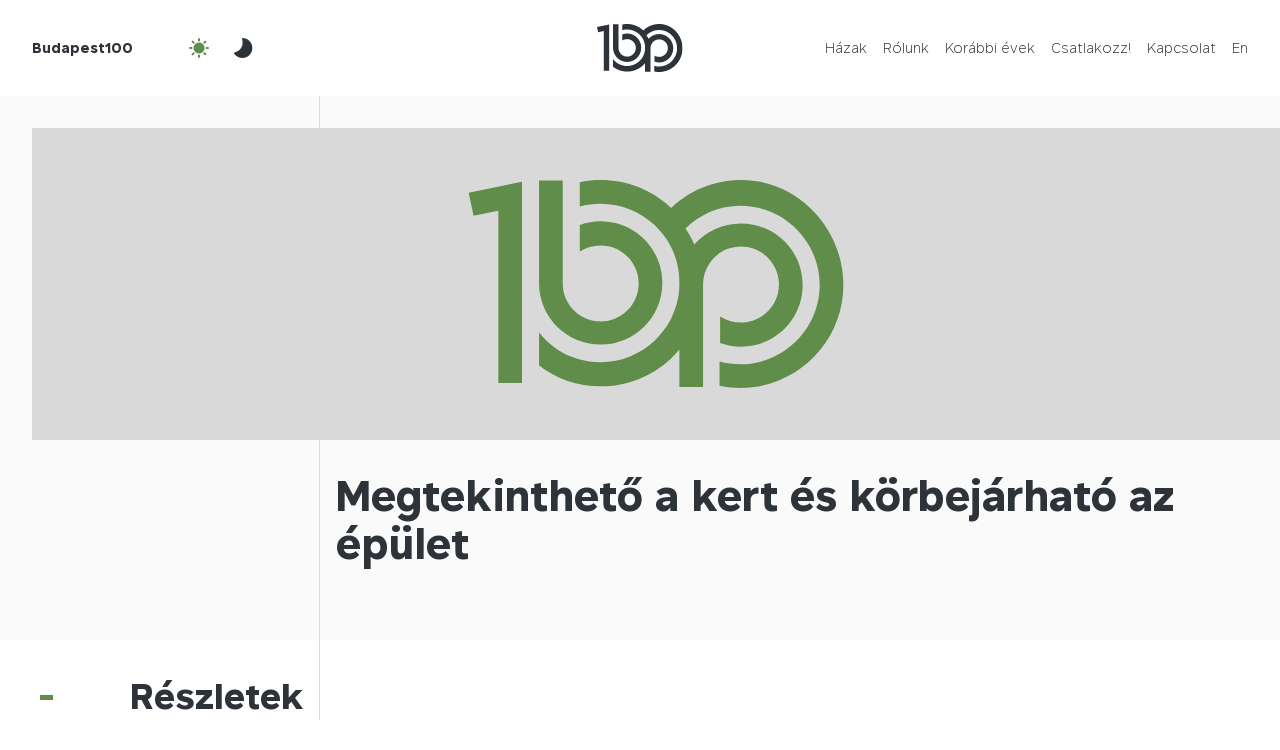

--- FILE ---
content_type: text/html; charset=UTF-8
request_url: https://budapest100.hu/event/megtekintheto-a-kert-es-korbejarhato-az-epulet/
body_size: 9246
content:
<!DOCTYPE html>
<html lang="hu-HU">
  <head>
    <meta charset="UTF-8">
    <meta http-equiv="X-UA-Compatible" content="IE=edge">
    <meta name="viewport" content="width=device-width, initial-scale=1">
    
    <meta name="author" content="">
    <meta name="theme-color" content="#608d4a">
    
    
    
    
    
    
    
    
    
    
    
  <link rel="pingback" href="https://budapest100.hu/xmlrpc.php"><meta name='robots' content='index, follow, max-image-preview:large, max-snippet:-1, max-video-preview:-1' />
	<style>img:is([sizes="auto" i], [sizes^="auto," i]) { contain-intrinsic-size: 3000px 1500px }</style>
	
	<!-- This site is optimized with the Yoast SEO plugin v26.1.1 - https://yoast.com/wordpress/plugins/seo/ -->
	<title>Megtekinthető a kert és körbejárható az épület - Budapest100</title>
	<link rel="canonical" href="https://budapest100.hu/event/megtekintheto-a-kert-es-korbejarhato-az-epulet/" />
	<meta property="og:locale" content="hu_HU" />
	<meta property="og:type" content="article" />
	<meta property="og:title" content="Megtekinthető a kert és körbejárható az épület - Budapest100" />
	<meta property="og:description" content="A falak mentén fotók a villa külső-belső képéről, amelyek közvetlenül a megépülte után készültek. &nbsp;" />
	<meta property="og:url" content="https://budapest100.hu/event/megtekintheto-a-kert-es-korbejarhato-az-epulet/" />
	<meta property="og:site_name" content="Budapest100" />
	<meta property="article:modified_time" content="2020-09-13T18:03:53+00:00" />
	<meta name="twitter:card" content="summary_large_image" />
	<script type="application/ld+json" class="yoast-schema-graph">{"@context":"https://schema.org","@graph":[{"@type":"WebPage","@id":"https://budapest100.hu/event/megtekintheto-a-kert-es-korbejarhato-az-epulet/","url":"https://budapest100.hu/event/megtekintheto-a-kert-es-korbejarhato-az-epulet/","name":"Megtekinthető a kert és körbejárható az épület - Budapest100","isPartOf":{"@id":"https://budapest100.hu/#website"},"datePublished":"2020-08-29T12:37:37+00:00","dateModified":"2020-09-13T18:03:53+00:00","inLanguage":"hu","potentialAction":[{"@type":"ReadAction","target":["https://budapest100.hu/event/megtekintheto-a-kert-es-korbejarhato-az-epulet/"]}]},{"@type":"WebSite","@id":"https://budapest100.hu/#website","url":"https://budapest100.hu/","name":"Budapest100","description":"Nyitott házak hétvégéje","publisher":{"@id":"https://budapest100.hu/#organization"},"potentialAction":[{"@type":"SearchAction","target":{"@type":"EntryPoint","urlTemplate":"https://budapest100.hu/?s={search_term_string}"},"query-input":{"@type":"PropertyValueSpecification","valueRequired":true,"valueName":"search_term_string"}}],"inLanguage":"hu"},{"@type":"Organization","@id":"https://budapest100.hu/#organization","name":"Budapest100","url":"https://budapest100.hu/","logo":{"@type":"ImageObject","inLanguage":"hu","@id":"https://budapest100.hu/#/schema/logo/image/","url":"https://budapest100.hu/wp-content/uploads/2023/02/favicon.png","contentUrl":"https://budapest100.hu/wp-content/uploads/2023/02/favicon.png","width":512,"height":512,"caption":"Budapest100"},"image":{"@id":"https://budapest100.hu/#/schema/logo/image/"}}]}</script>
	<!-- / Yoast SEO plugin. -->


<link rel='dns-prefetch' href='//www.googletagmanager.com' />
<link rel="alternate" type="application/rss+xml" title="Budapest100 &raquo; hírcsatorna" href="https://budapest100.hu/feed/" />
<link rel="alternate" type="application/rss+xml" title="Budapest100 &raquo; hozzászólás hírcsatorna" href="https://budapest100.hu/comments/feed/" />
<script type="text/javascript">
/* <![CDATA[ */
window._wpemojiSettings = {"baseUrl":"https:\/\/s.w.org\/images\/core\/emoji\/16.0.1\/72x72\/","ext":".png","svgUrl":"https:\/\/s.w.org\/images\/core\/emoji\/16.0.1\/svg\/","svgExt":".svg","source":{"concatemoji":"https:\/\/budapest100.hu\/wp-includes\/js\/wp-emoji-release.min.js?ver=6.8.3"}};
/*! This file is auto-generated */
!function(s,n){var o,i,e;function c(e){try{var t={supportTests:e,timestamp:(new Date).valueOf()};sessionStorage.setItem(o,JSON.stringify(t))}catch(e){}}function p(e,t,n){e.clearRect(0,0,e.canvas.width,e.canvas.height),e.fillText(t,0,0);var t=new Uint32Array(e.getImageData(0,0,e.canvas.width,e.canvas.height).data),a=(e.clearRect(0,0,e.canvas.width,e.canvas.height),e.fillText(n,0,0),new Uint32Array(e.getImageData(0,0,e.canvas.width,e.canvas.height).data));return t.every(function(e,t){return e===a[t]})}function u(e,t){e.clearRect(0,0,e.canvas.width,e.canvas.height),e.fillText(t,0,0);for(var n=e.getImageData(16,16,1,1),a=0;a<n.data.length;a++)if(0!==n.data[a])return!1;return!0}function f(e,t,n,a){switch(t){case"flag":return n(e,"\ud83c\udff3\ufe0f\u200d\u26a7\ufe0f","\ud83c\udff3\ufe0f\u200b\u26a7\ufe0f")?!1:!n(e,"\ud83c\udde8\ud83c\uddf6","\ud83c\udde8\u200b\ud83c\uddf6")&&!n(e,"\ud83c\udff4\udb40\udc67\udb40\udc62\udb40\udc65\udb40\udc6e\udb40\udc67\udb40\udc7f","\ud83c\udff4\u200b\udb40\udc67\u200b\udb40\udc62\u200b\udb40\udc65\u200b\udb40\udc6e\u200b\udb40\udc67\u200b\udb40\udc7f");case"emoji":return!a(e,"\ud83e\udedf")}return!1}function g(e,t,n,a){var r="undefined"!=typeof WorkerGlobalScope&&self instanceof WorkerGlobalScope?new OffscreenCanvas(300,150):s.createElement("canvas"),o=r.getContext("2d",{willReadFrequently:!0}),i=(o.textBaseline="top",o.font="600 32px Arial",{});return e.forEach(function(e){i[e]=t(o,e,n,a)}),i}function t(e){var t=s.createElement("script");t.src=e,t.defer=!0,s.head.appendChild(t)}"undefined"!=typeof Promise&&(o="wpEmojiSettingsSupports",i=["flag","emoji"],n.supports={everything:!0,everythingExceptFlag:!0},e=new Promise(function(e){s.addEventListener("DOMContentLoaded",e,{once:!0})}),new Promise(function(t){var n=function(){try{var e=JSON.parse(sessionStorage.getItem(o));if("object"==typeof e&&"number"==typeof e.timestamp&&(new Date).valueOf()<e.timestamp+604800&&"object"==typeof e.supportTests)return e.supportTests}catch(e){}return null}();if(!n){if("undefined"!=typeof Worker&&"undefined"!=typeof OffscreenCanvas&&"undefined"!=typeof URL&&URL.createObjectURL&&"undefined"!=typeof Blob)try{var e="postMessage("+g.toString()+"("+[JSON.stringify(i),f.toString(),p.toString(),u.toString()].join(",")+"));",a=new Blob([e],{type:"text/javascript"}),r=new Worker(URL.createObjectURL(a),{name:"wpTestEmojiSupports"});return void(r.onmessage=function(e){c(n=e.data),r.terminate(),t(n)})}catch(e){}c(n=g(i,f,p,u))}t(n)}).then(function(e){for(var t in e)n.supports[t]=e[t],n.supports.everything=n.supports.everything&&n.supports[t],"flag"!==t&&(n.supports.everythingExceptFlag=n.supports.everythingExceptFlag&&n.supports[t]);n.supports.everythingExceptFlag=n.supports.everythingExceptFlag&&!n.supports.flag,n.DOMReady=!1,n.readyCallback=function(){n.DOMReady=!0}}).then(function(){return e}).then(function(){var e;n.supports.everything||(n.readyCallback(),(e=n.source||{}).concatemoji?t(e.concatemoji):e.wpemoji&&e.twemoji&&(t(e.twemoji),t(e.wpemoji)))}))}((window,document),window._wpemojiSettings);
/* ]]> */
</script>
<style id='wp-emoji-styles-inline-css' type='text/css'>

	img.wp-smiley, img.emoji {
		display: inline !important;
		border: none !important;
		box-shadow: none !important;
		height: 1em !important;
		width: 1em !important;
		margin: 0 0.07em !important;
		vertical-align: -0.1em !important;
		background: none !important;
		padding: 0 !important;
	}
</style>
<link rel='stylesheet' id='wp-block-library-css' href='https://budapest100.hu/wp-includes/css/dist/block-library/style.min.css?ver=6.8.3' type='text/css' media='all' />
<style id='classic-theme-styles-inline-css' type='text/css'>
/*! This file is auto-generated */
.wp-block-button__link{color:#fff;background-color:#32373c;border-radius:9999px;box-shadow:none;text-decoration:none;padding:calc(.667em + 2px) calc(1.333em + 2px);font-size:1.125em}.wp-block-file__button{background:#32373c;color:#fff;text-decoration:none}
</style>
<style id='safe-svg-svg-icon-style-inline-css' type='text/css'>
.safe-svg-cover{text-align:center}.safe-svg-cover .safe-svg-inside{display:inline-block;max-width:100%}.safe-svg-cover svg{fill:currentColor;height:100%;max-height:100%;max-width:100%;width:100%}

</style>
<style id='global-styles-inline-css' type='text/css'>
:root{--wp--preset--aspect-ratio--square: 1;--wp--preset--aspect-ratio--4-3: 4/3;--wp--preset--aspect-ratio--3-4: 3/4;--wp--preset--aspect-ratio--3-2: 3/2;--wp--preset--aspect-ratio--2-3: 2/3;--wp--preset--aspect-ratio--16-9: 16/9;--wp--preset--aspect-ratio--9-16: 9/16;--wp--preset--color--black: #000000;--wp--preset--color--cyan-bluish-gray: #abb8c3;--wp--preset--color--white: #ffffff;--wp--preset--color--pale-pink: #f78da7;--wp--preset--color--vivid-red: #cf2e2e;--wp--preset--color--luminous-vivid-orange: #ff6900;--wp--preset--color--luminous-vivid-amber: #fcb900;--wp--preset--color--light-green-cyan: #7bdcb5;--wp--preset--color--vivid-green-cyan: #00d084;--wp--preset--color--pale-cyan-blue: #8ed1fc;--wp--preset--color--vivid-cyan-blue: #0693e3;--wp--preset--color--vivid-purple: #9b51e0;--wp--preset--gradient--vivid-cyan-blue-to-vivid-purple: linear-gradient(135deg,rgba(6,147,227,1) 0%,rgb(155,81,224) 100%);--wp--preset--gradient--light-green-cyan-to-vivid-green-cyan: linear-gradient(135deg,rgb(122,220,180) 0%,rgb(0,208,130) 100%);--wp--preset--gradient--luminous-vivid-amber-to-luminous-vivid-orange: linear-gradient(135deg,rgba(252,185,0,1) 0%,rgba(255,105,0,1) 100%);--wp--preset--gradient--luminous-vivid-orange-to-vivid-red: linear-gradient(135deg,rgba(255,105,0,1) 0%,rgb(207,46,46) 100%);--wp--preset--gradient--very-light-gray-to-cyan-bluish-gray: linear-gradient(135deg,rgb(238,238,238) 0%,rgb(169,184,195) 100%);--wp--preset--gradient--cool-to-warm-spectrum: linear-gradient(135deg,rgb(74,234,220) 0%,rgb(151,120,209) 20%,rgb(207,42,186) 40%,rgb(238,44,130) 60%,rgb(251,105,98) 80%,rgb(254,248,76) 100%);--wp--preset--gradient--blush-light-purple: linear-gradient(135deg,rgb(255,206,236) 0%,rgb(152,150,240) 100%);--wp--preset--gradient--blush-bordeaux: linear-gradient(135deg,rgb(254,205,165) 0%,rgb(254,45,45) 50%,rgb(107,0,62) 100%);--wp--preset--gradient--luminous-dusk: linear-gradient(135deg,rgb(255,203,112) 0%,rgb(199,81,192) 50%,rgb(65,88,208) 100%);--wp--preset--gradient--pale-ocean: linear-gradient(135deg,rgb(255,245,203) 0%,rgb(182,227,212) 50%,rgb(51,167,181) 100%);--wp--preset--gradient--electric-grass: linear-gradient(135deg,rgb(202,248,128) 0%,rgb(113,206,126) 100%);--wp--preset--gradient--midnight: linear-gradient(135deg,rgb(2,3,129) 0%,rgb(40,116,252) 100%);--wp--preset--font-size--small: 13px;--wp--preset--font-size--medium: 20px;--wp--preset--font-size--large: 36px;--wp--preset--font-size--x-large: 42px;--wp--preset--spacing--20: 0.44rem;--wp--preset--spacing--30: 0.67rem;--wp--preset--spacing--40: 1rem;--wp--preset--spacing--50: 1.5rem;--wp--preset--spacing--60: 2.25rem;--wp--preset--spacing--70: 3.38rem;--wp--preset--spacing--80: 5.06rem;--wp--preset--shadow--natural: 6px 6px 9px rgba(0, 0, 0, 0.2);--wp--preset--shadow--deep: 12px 12px 50px rgba(0, 0, 0, 0.4);--wp--preset--shadow--sharp: 6px 6px 0px rgba(0, 0, 0, 0.2);--wp--preset--shadow--outlined: 6px 6px 0px -3px rgba(255, 255, 255, 1), 6px 6px rgba(0, 0, 0, 1);--wp--preset--shadow--crisp: 6px 6px 0px rgba(0, 0, 0, 1);}:where(.is-layout-flex){gap: 0.5em;}:where(.is-layout-grid){gap: 0.5em;}body .is-layout-flex{display: flex;}.is-layout-flex{flex-wrap: wrap;align-items: center;}.is-layout-flex > :is(*, div){margin: 0;}body .is-layout-grid{display: grid;}.is-layout-grid > :is(*, div){margin: 0;}:where(.wp-block-columns.is-layout-flex){gap: 2em;}:where(.wp-block-columns.is-layout-grid){gap: 2em;}:where(.wp-block-post-template.is-layout-flex){gap: 1.25em;}:where(.wp-block-post-template.is-layout-grid){gap: 1.25em;}.has-black-color{color: var(--wp--preset--color--black) !important;}.has-cyan-bluish-gray-color{color: var(--wp--preset--color--cyan-bluish-gray) !important;}.has-white-color{color: var(--wp--preset--color--white) !important;}.has-pale-pink-color{color: var(--wp--preset--color--pale-pink) !important;}.has-vivid-red-color{color: var(--wp--preset--color--vivid-red) !important;}.has-luminous-vivid-orange-color{color: var(--wp--preset--color--luminous-vivid-orange) !important;}.has-luminous-vivid-amber-color{color: var(--wp--preset--color--luminous-vivid-amber) !important;}.has-light-green-cyan-color{color: var(--wp--preset--color--light-green-cyan) !important;}.has-vivid-green-cyan-color{color: var(--wp--preset--color--vivid-green-cyan) !important;}.has-pale-cyan-blue-color{color: var(--wp--preset--color--pale-cyan-blue) !important;}.has-vivid-cyan-blue-color{color: var(--wp--preset--color--vivid-cyan-blue) !important;}.has-vivid-purple-color{color: var(--wp--preset--color--vivid-purple) !important;}.has-black-background-color{background-color: var(--wp--preset--color--black) !important;}.has-cyan-bluish-gray-background-color{background-color: var(--wp--preset--color--cyan-bluish-gray) !important;}.has-white-background-color{background-color: var(--wp--preset--color--white) !important;}.has-pale-pink-background-color{background-color: var(--wp--preset--color--pale-pink) !important;}.has-vivid-red-background-color{background-color: var(--wp--preset--color--vivid-red) !important;}.has-luminous-vivid-orange-background-color{background-color: var(--wp--preset--color--luminous-vivid-orange) !important;}.has-luminous-vivid-amber-background-color{background-color: var(--wp--preset--color--luminous-vivid-amber) !important;}.has-light-green-cyan-background-color{background-color: var(--wp--preset--color--light-green-cyan) !important;}.has-vivid-green-cyan-background-color{background-color: var(--wp--preset--color--vivid-green-cyan) !important;}.has-pale-cyan-blue-background-color{background-color: var(--wp--preset--color--pale-cyan-blue) !important;}.has-vivid-cyan-blue-background-color{background-color: var(--wp--preset--color--vivid-cyan-blue) !important;}.has-vivid-purple-background-color{background-color: var(--wp--preset--color--vivid-purple) !important;}.has-black-border-color{border-color: var(--wp--preset--color--black) !important;}.has-cyan-bluish-gray-border-color{border-color: var(--wp--preset--color--cyan-bluish-gray) !important;}.has-white-border-color{border-color: var(--wp--preset--color--white) !important;}.has-pale-pink-border-color{border-color: var(--wp--preset--color--pale-pink) !important;}.has-vivid-red-border-color{border-color: var(--wp--preset--color--vivid-red) !important;}.has-luminous-vivid-orange-border-color{border-color: var(--wp--preset--color--luminous-vivid-orange) !important;}.has-luminous-vivid-amber-border-color{border-color: var(--wp--preset--color--luminous-vivid-amber) !important;}.has-light-green-cyan-border-color{border-color: var(--wp--preset--color--light-green-cyan) !important;}.has-vivid-green-cyan-border-color{border-color: var(--wp--preset--color--vivid-green-cyan) !important;}.has-pale-cyan-blue-border-color{border-color: var(--wp--preset--color--pale-cyan-blue) !important;}.has-vivid-cyan-blue-border-color{border-color: var(--wp--preset--color--vivid-cyan-blue) !important;}.has-vivid-purple-border-color{border-color: var(--wp--preset--color--vivid-purple) !important;}.has-vivid-cyan-blue-to-vivid-purple-gradient-background{background: var(--wp--preset--gradient--vivid-cyan-blue-to-vivid-purple) !important;}.has-light-green-cyan-to-vivid-green-cyan-gradient-background{background: var(--wp--preset--gradient--light-green-cyan-to-vivid-green-cyan) !important;}.has-luminous-vivid-amber-to-luminous-vivid-orange-gradient-background{background: var(--wp--preset--gradient--luminous-vivid-amber-to-luminous-vivid-orange) !important;}.has-luminous-vivid-orange-to-vivid-red-gradient-background{background: var(--wp--preset--gradient--luminous-vivid-orange-to-vivid-red) !important;}.has-very-light-gray-to-cyan-bluish-gray-gradient-background{background: var(--wp--preset--gradient--very-light-gray-to-cyan-bluish-gray) !important;}.has-cool-to-warm-spectrum-gradient-background{background: var(--wp--preset--gradient--cool-to-warm-spectrum) !important;}.has-blush-light-purple-gradient-background{background: var(--wp--preset--gradient--blush-light-purple) !important;}.has-blush-bordeaux-gradient-background{background: var(--wp--preset--gradient--blush-bordeaux) !important;}.has-luminous-dusk-gradient-background{background: var(--wp--preset--gradient--luminous-dusk) !important;}.has-pale-ocean-gradient-background{background: var(--wp--preset--gradient--pale-ocean) !important;}.has-electric-grass-gradient-background{background: var(--wp--preset--gradient--electric-grass) !important;}.has-midnight-gradient-background{background: var(--wp--preset--gradient--midnight) !important;}.has-small-font-size{font-size: var(--wp--preset--font-size--small) !important;}.has-medium-font-size{font-size: var(--wp--preset--font-size--medium) !important;}.has-large-font-size{font-size: var(--wp--preset--font-size--large) !important;}.has-x-large-font-size{font-size: var(--wp--preset--font-size--x-large) !important;}
:where(.wp-block-post-template.is-layout-flex){gap: 1.25em;}:where(.wp-block-post-template.is-layout-grid){gap: 1.25em;}
:where(.wp-block-columns.is-layout-flex){gap: 2em;}:where(.wp-block-columns.is-layout-grid){gap: 2em;}
:root :where(.wp-block-pullquote){font-size: 1.5em;line-height: 1.6;}
</style>
<link rel='stylesheet' id='contact-form-7-css' href='https://budapest100.hu/wp-content/plugins/contact-form-7/includes/css/styles.css?ver=6.1.2' type='text/css' media='all' />
<link rel='stylesheet' id='wpml-menu-item-0-css' href='https://budapest100.hu/wp-content/plugins/sitepress-multilingual-cms/templates/language-switchers/menu-item/style.min.css?ver=1' type='text/css' media='all' />
<link rel='stylesheet' id='budapest100_2023-jquerypowertip-css' href='https://budapest100.hu/wp-content/themes/budapest100-2023/node_modules/jquery-powertip/dist/css/jquery.powertip.min.css?ver=1.0.0-beta.15.2025.res' type='text/css' media='all' />
<link rel='stylesheet' id='budapest100_2023-jqueryui-css' href='https://budapest100.hu/wp-content/themes/budapest100-2023/node_modules/jquery-ui-dist/jquery-ui.min.css?ver=1.0.0-beta.15.2025.res' type='text/css' media='all' />
<link rel='stylesheet' id='budapest100_2023-reset-css' href='https://budapest100.hu/wp-content/themes/budapest100-2023/node_modules/reset-css/reset.css?ver=1.0.0-beta.15.2025.res' type='text/css' media='all' />
<link rel='stylesheet' id='budapest100_2023-flipbookstyle-css' href='https://budapest100.hu/wp-content/themes/budapest100-2023/lib/real3d-flipbook-jquery-plugin/deploy/css/flipbook.style.css?ver=1.0.0-beta.15.2025.res' type='text/css' media='all' />
<link rel='stylesheet' id='budapest100_2023-style-css' href='https://budapest100.hu/wp-content/themes/budapest100-2023/node_modules/slick-carousel/slick/slick-theme.scss?ver=1.0.0-beta.15.2025.res' type='text/css' media='all' />
<link rel='stylesheet' id='budapest100_2023-baseutil-css' href='https://budapest100.hu/wp-content/themes/budapest100-2023/lib/baseutil-css/build/baseutil.css?ver=1.0.0-beta.15.2025.res' type='text/css' media='all' />
<link rel='stylesheet' id='budapest100_2023-stylesheet-css' href='https://budapest100.hu/wp-content/themes/budapest100-2023/fonts/transfonter.org/stylesheet.css?ver=1.0.0-beta.15.2025.res' type='text/css' media='all' />
<link rel='stylesheet' id='budapest100_2023-style-1-css' href='https://budapest100.hu/wp-content/themes/budapest100-2023/css/style.css?ver=1.0.0-beta.15.2025.res' type='text/css' media='all' />
<link rel='stylesheet' id='budapest100_2023-style-2-css' href='https://budapest100.hu/wp-content/themes/budapest100-2023/style.css?ver=1.0.0-beta.15.2025.res' type='text/css' media='all' />
<script type="text/javascript" id="wpml-cookie-js-extra">
/* <![CDATA[ */
var wpml_cookies = {"wp-wpml_current_language":{"value":"hu","expires":1,"path":"\/"}};
var wpml_cookies = {"wp-wpml_current_language":{"value":"hu","expires":1,"path":"\/"}};
/* ]]> */
</script>
<script type="text/javascript" src="https://budapest100.hu/wp-content/plugins/sitepress-multilingual-cms/res/js/cookies/language-cookie.js?ver=483900" id="wpml-cookie-js" defer="defer" data-wp-strategy="defer"></script>
<script type="text/javascript" src="https://budapest100.hu/wp-content/themes/budapest100-2023/node_modules/jquery/dist/jquery.min.js?ver=1.0.0-beta.15.2025.res" id="jquery-js"></script>
<script type="text/javascript" src="https://budapest100.hu/wp-content/themes/budapest100-2023/lib/real3d-flipbook-jquery-plugin/deploy/js/flipbook.min.js?ver=1.0.0-beta.15.2025.res" id="budapest100_2023-flipbook-js"></script>

<!-- Google tag (gtag.js) snippet added by Site Kit -->
<!-- Google Analytics snippet added by Site Kit -->
<script type="text/javascript" src="https://www.googletagmanager.com/gtag/js?id=GT-NM8L975" id="google_gtagjs-js" async></script>
<script type="text/javascript" id="google_gtagjs-js-after">
/* <![CDATA[ */
window.dataLayer = window.dataLayer || [];function gtag(){dataLayer.push(arguments);}
gtag("set","linker",{"domains":["budapest100.hu"]});
gtag("js", new Date());
gtag("set", "developer_id.dZTNiMT", true);
gtag("config", "GT-NM8L975");
/* ]]> */
</script>
<link rel="https://api.w.org/" href="https://budapest100.hu/wp-json/" /><link rel="alternate" title="JSON" type="application/json" href="https://budapest100.hu/wp-json/wp/v2/event/27894" /><link rel="EditURI" type="application/rsd+xml" title="RSD" href="https://budapest100.hu/xmlrpc.php?rsd" />
<meta name="generator" content="WordPress 6.8.3" />
<link rel='shortlink' href='https://budapest100.hu/?p=27894' />
<link rel="alternate" title="oEmbed (JSON)" type="application/json+oembed" href="https://budapest100.hu/wp-json/oembed/1.0/embed?url=https%3A%2F%2Fbudapest100.hu%2Fevent%2Fmegtekintheto-a-kert-es-korbejarhato-az-epulet%2F" />
<link rel="alternate" title="oEmbed (XML)" type="text/xml+oembed" href="https://budapest100.hu/wp-json/oembed/1.0/embed?url=https%3A%2F%2Fbudapest100.hu%2Fevent%2Fmegtekintheto-a-kert-es-korbejarhato-az-epulet%2F&#038;format=xml" />
<meta name="generator" content="WPML ver:4.8.3 stt:1,23;" />
<meta name="generator" content="Site Kit by Google 1.163.0" /><link rel="icon" href="https://budapest100.hu/wp-content/uploads/2024/12/cropped-BP100-logo-green-favicon-32x32.png" sizes="32x32" />
<link rel="icon" href="https://budapest100.hu/wp-content/uploads/2024/12/cropped-BP100-logo-green-favicon-192x192.png" sizes="192x192" />
<link rel="apple-touch-icon" href="https://budapest100.hu/wp-content/uploads/2024/12/cropped-BP100-logo-green-favicon-180x180.png" />
<meta name="msapplication-TileImage" content="https://budapest100.hu/wp-content/uploads/2024/12/cropped-BP100-logo-green-favicon-270x270.png" />
</head>
  <body class="bg-white wp-singular event-template-default single single-event postid-27894 wp-custom-logo wp-theme-budapest100-2023">    <script>
  // Create variable global template directory uri
  var templateDirectoryUri = 'https://budapest100.hu/wp-content/themes/budapest100-2023';
</script>
    <header class="bg-white js-header overflow-x-hidden z-index-2">
      <div class="row">
        <div class="col-12">
          <div class="h-8-xs h-12 row">
            <div class="align-items-center col-5 col-4-sm d-flex">
              <a class="font-sans-serif-bold fs-10-xs fs-9 me-4 pe-0-sm pe-2 primary ps-0-sm ps-2" href="https://budapest100.hu">Budapest100</a>
              <button class="active align-items-center bg-transparent border-0 btn btn-outline d-flex d-none-xs js-night-mode-btn-off me-1"><img alt="" class="h-3 js-svg-injector-item" src="https://budapest100.hu/wp-content/themes/budapest100-2023/img/ic_fluent_weather_sunny_24_filled.svg"></button>
              <button class="align-items-center bg-transparent border-0 btn btn-outline d-flex d-none-xs js-night-mode-btn-on me-1"><img alt="" class="h-3 js-svg-injector-item" src="https://budapest100.hu/wp-content/themes/budapest100-2023/img/ic_fluent_weather_moon_24_filled.svg"></button>
            </div>
            <div class="align-items-center col-2 col-4-sm d-flex justify-content-center">
              <a href="https://budapest100.hu">
                <img alt="" class="d-block h-4-xs h-6 js-img-switch mb-0" data-img-default="budapest100-logo-emblema.svg" data-img-night-mode="budapest100-logo-emblema-night-mode.svg" src="https://budapest100.hu/wp-content/themes/budapest100-2023/img/budapest100-logo-emblema.svg">
              </a>
            </div>
            <div class="col-5 col-4-sm d-flex">
              <nav class="d-flex justify-content-end w-100">
                <button class="active align-items-center bg-transparent border-0 btn btn-outline d-flex-xs d-none js-night-mode-btn-off ms-0-5"><img alt="" class="h-3 js-svg-injector-item" src="https://budapest100.hu/wp-content/themes/budapest100-2023/img/ic_fluent_weather_sunny_24_filled.svg"></button>
                <button class="align-items-center bg-transparent border-0 btn btn-outline d-flex-xs d-none js-night-mode-btn-on ms-0-5"><img alt="" class="h-3 js-svg-injector-item" src="https://budapest100.hu/wp-content/themes/budapest100-2023/img/ic_fluent_weather_moon_24_filled.svg"></button>
                <button class="align-items-center bg-transparent border-0 btn btn-outline d-flex-xs d-none js-nav-sm-btn ms-1"><img alt="" class="h-3 js-svg-injector-item" src="https://budapest100.hu/wp-content/themes/budapest100-2023/img/ic_fluent_navigation_24_filled.svg"></button>
                <ul class="menu align-items-center d-flex d-none-sm justify-content-end mb-0 pe-2 w-100" id="menu-fomenu"><li class="d-block font-sans-serif-light fs-9 ms-2 nav-item menu-item menu-item-type-post_type menu-item-object-page menu-item-home menu-item-54557" id="menu-item-54557"><a class="js-smooth-scroll"  href="https://budapest100.hu/">Házak</a></li>
<li class="d-block font-sans-serif-light fs-9 ms-2 nav-item menu-item menu-item-type-post_type menu-item-object-page menu-item-55161" id="menu-item-55161"><a class="js-smooth-scroll"  href="https://budapest100.hu/rolunk/">Rólunk</a></li>
<li class="d-block font-sans-serif-light fs-9 ms-2 nav-item menu-item menu-item-type-post_type menu-item-object-page menu-item-67219" id="menu-item-67219"><a class="js-smooth-scroll"  href="https://budapest100.hu/korabbi-evek/">Korábbi évek</a></li>
<li class="d-block font-sans-serif-light fs-9 ms-2 nav-item menu-item menu-item-type-post_type menu-item-object-page menu-item-67234" id="menu-item-67234"><a class="js-smooth-scroll"  href="https://budapest100.hu/csatlakozz/">Csatlakozz!</a></li>
<li class="d-block font-sans-serif-light fs-9 ms-2 nav-item menu-item menu-item-type-custom menu-item-object-custom menu-item-67188" id="menu-item-67188"><a class="js-smooth-scroll"  href="#footer">Kapcsolat</a></li>
<li class="d-block font-sans-serif-light fs-9 ms-2 nav-item menu-item wpml-ls-slot-2 wpml-ls-item wpml-ls-item-en wpml-ls-menu-item wpml-ls-first-item wpml-ls-last-item menu-item-type-wpml_ls_menu_item menu-item-object-wpml_ls_menu_item menu-item-wpml-ls-2-en" id="menu-item-wpml-ls-2-en"><a class="js-smooth-scroll"  title="Switch to En" href="https://budapest100.hu/en/event/megtekintheto-a-kert-es-korbejarhato-az-epulet/" aria-label="Switch to En" role="menuitem"><span class="wpml-ls-display">En</span></a></li>
</ul>              </nav>
            </div>
          </div>
        </div>
      </div>
      <div class="align-items-center bg-grey-98 d-flex h-0 js-nav-sm nav-sm opacity-0 overflow-y-hidden w-100">
        <div class="container">
          <div class="row">
            <div class="col-12">
              <ul class="menu mb-0" id="menu-fomenu-1"><li class="fs-7 list-style-none mb-3 nav-item text-end menu-item menu-item-type-post_type menu-item-object-page menu-item-home menu-item-54557" id="menu-item-2-54557"><a  href="https://budapest100.hu/">Házak</a></li>
<li class="fs-7 list-style-none mb-3 nav-item text-end menu-item menu-item-type-post_type menu-item-object-page menu-item-55161" id="menu-item-2-55161"><a  href="https://budapest100.hu/rolunk/">Rólunk</a></li>
<li class="fs-7 list-style-none mb-3 nav-item text-end menu-item menu-item-type-post_type menu-item-object-page menu-item-67219" id="menu-item-2-67219"><a  href="https://budapest100.hu/korabbi-evek/">Korábbi évek</a></li>
<li class="fs-7 list-style-none mb-3 nav-item text-end menu-item menu-item-type-post_type menu-item-object-page menu-item-67234" id="menu-item-2-67234"><a  href="https://budapest100.hu/csatlakozz/">Csatlakozz!</a></li>
<li class="fs-7 list-style-none mb-3 nav-item text-end menu-item menu-item-type-custom menu-item-object-custom menu-item-67188" id="menu-item-2-67188"><a  href="#footer">Kapcsolat</a></li>
<li class="fs-7 list-style-none mb-3 nav-item text-end menu-item wpml-ls-slot-2 wpml-ls-item wpml-ls-item-en wpml-ls-menu-item wpml-ls-first-item wpml-ls-last-item menu-item-type-wpml_ls_menu_item menu-item-object-wpml_ls_menu_item menu-item-wpml-ls-2-en" id="menu-item-2-wpml-ls-2-en"><a  title="Switch to En" href="https://budapest100.hu/en/event/megtekintheto-a-kert-es-korbejarhato-az-epulet/" aria-label="Switch to En" role="menuitem"><span class="wpml-ls-display">En</span></a></li>
</ul>            </div>
          </div>
        </div>
      </div>
    </header>
        <main class="overflow-x-hidden overflow-y-hidden">
<section class="bg-grey-98 hero">
        <div class="hero-box">
          <div class="container">
            <div class="h-2-sm h-4 row">
              <div class="border-end border-grey-85 col-3"></div>
              <div class="col-9"></div>
            </div>
          </div>
        </div>
        <div class="ps-2-sm ps-4">
          <div class="bg-center bg-cover hero-img" style="background-image: url('https://budapest100.hu/wp-content/themes/budapest100-2023/img/budapest100-bg-img-placeholder.svg');"></div>        </div>
        <div class="hero-box">
          <div class="container">
            <div class="row">
              <div class="border-end border-grey-85 col-3"></div>
              <div class="col-9 pb-1-sm pb-5 pt-2-sm pt-4">
                                <h1 class="fs-4-xs mb-2-sm mb-4">Megtekinthető a kert és körbejárható az épület</h1>
                              </div>
            </div>
          </div>
        </div>
      </section><div class="d-flex js-sticky-main justify-content-end position-relative">
  <div class="d-flex d-none-sm js-sticky-nav-secondary js-nav-secondary-helper position-absolute transition-transform z-index-2">
                    <button class="active align-items-center bg-secondary border-0 d-flex h-4 js-nav-secondary-btn-toggle justify-content-center w-4">
            <img alt="" class="fill-white h-3 js-svg-injector-item mb-0" src="https://budapest100.hu/wp-content/themes/budapest100-2023/img/ic_fluent_text_bullet_list_ltr_24_filled.svg">
          </button>
          <div class="bg-grey-98 d-flex js-nav-secondary-helper-inner pe-2 ps-2">
            <div class="d-flex pe-1">
              <button class="bg-transparent border-0 h-4 js-nav-secondary-btn-prev me-1">
                <img alt="" class="fill-primary h-3 js-svg-injector-item mb-0" src="https://budapest100.hu/wp-content/themes/budapest100-2023/img/ic_fluent_arrow_up_24_filled.svg">
              </button>
              <button class="bg-transparent border-0 h-4 js-nav-secondary-btn-next me-1">
                <img alt="" class="fill-primary h-3 js-svg-injector-item mb-0" src="https://budapest100.hu/wp-content/themes/budapest100-2023/img/ic_fluent_arrow_down_24_filled.svg">
              </button>
              <div class="font-sans-serif-bold fs-8 me-1"><span class="js-nav-secondary-count-display-current">1</span>/<span class="js-nav-secondary-count-display">1</span>
              </div>
            </div>
            <div>
                            <div class="font-sans-serif-bold fs-8 mb-1">Tartalom</div>
              <ul class="js-nav-secondary"></ul>
            </div>
          </div>
        </div>  <div class="w-100">
    <section class="border-bottom border-grey-85 js-collapse-section">
      <div class="align-items-center border-bottom border-grey-85 d-flex justify-content-end-sm position-relative">
              <div class="container">
                <div class="row">
                  <div class="border-end border-grey-85 col-3 pb-3 pt-4">
                    <h2 class="fs-5-xs js-collapse-section-heading text-end text-start-sm">Részletek</h2>
                  </div>
                  <div class="col-9"></div>
                </div>
              </div>
              <div class="pe-4 position-absolute ps-4">
                <button class="bg-transparent border-0 font-sans-serif-bold fs-2 js-collapse-btn secondary">-</button>
              </div>
            </div>      <div class="js-collapse-row js-sticky-row">
        <div class="container">
          <div class="row">
            <aside class="border-end border-grey-85 col-3">
              <div class="js-sticky-content pt-2"></div>
            </aside>
            <div class="col-9 pb-2 pt-2">
              <div class="pb-3"><p><span style="font-weight: 400;">A falak mentén fotók a villa külső-belső képéről, amelyek közvetlenül a megépülte után készültek.</span></p>
<p>&nbsp;</p>
</div>
                            <div class="row">
                <div class="col-12 d-flex justify-content-end">
                  <a class="align-items-center border btn d-flex font-sans-serif-bold fs-10 lh-1 pb-1 pe-1 ps-1 pt-1" href="https://budapest100.hu/archivum/"><span class="me-1">Korábbi bejegyzések</span><img alt="" class="h-2 js-svg-injector-item" src="https://budapest100.hu/wp-content/themes/budapest100-2023/img/ic_fluent_arrow_right_24_filled.svg"></a>
                </div>
              </div>
            </div>
          </div>
        </div>
      </div>
    </section>
  </div>
</div>


</main>
    <footer class="overflow-x-hidden" id="footer">
      <div class="align-items-center align-items-start-sm border-bottom border-grey-85 d-flex flex-column-sm h-9 h-auto-sm pb-4-sm pe-4-sm ps-4-sm pt-2-sm">
        <img class="h-7 js-img-switch mb-0 mb-4-sm me-0-sm me-4 ms-0-sm ms-4" data-img-default="kek-logo-hu.svg" data-img-night-mode="kek-logo-hu-night-mode.svg" src="https://budapest100.hu/wp-content/themes/budapest100-2023/img/kek-logo-hu.svg" alt="">
        <ul class="d-flex flex-grow-1 flex-wrap justify-content-end justify-content-start-sm mb-0">
          <li class="align-items-center d-flex list-style-none pe-2">
            <div class="font-sans-serif-bold fs-9 fs-10-xs me-2">Info:</div>
            <ul class="d-flex mb-0">
              <li class="fs-9 fs-10-xs list-style-none me-2"><a class="primary" href="mailto:&#098;&#117;&#100;&#097;&#112;&#101;&#115;&#116;&#049;&#048;&#048;&#064;&#107;&#101;&#107;&#046;&#111;&#114;&#103;&#046;&#104;&#117;" target="_blank">&#098;&#117;&#100;&#097;&#112;&#101;&#115;&#116;&#049;&#048;&#048;&#064;&#107;&#101;&#107;&#046;&#111;&#114;&#103;&#046;&#104;&#117;</a></li>
            </ul>
          </li>
          <li class="align-items-center d-flex list-style-none pe-2">
            <div class="font-sans-serif-bold fs-9 fs-10-xs me-2">Kutatás:</div>
            <ul class="d-flex mb-0">
              <li class="fs-9 fs-10-xs list-style-none me-2"><a class="primary" href="mailto:&#107;&#117;&#116;&#097;&#116;&#097;&#115;&#046;&#098;&#117;&#100;&#097;&#112;&#101;&#115;&#116;&#049;&#048;&#048;&#064;&#107;&#101;&#107;&#046;&#111;&#114;&#103;&#046;&#104;&#117;" target="_blank">&#107;&#117;&#116;&#097;&#116;&#097;&#115;&#046;&#098;&#117;&#100;&#097;&#112;&#101;&#115;&#116;&#049;&#048;&#048;&#064;&#107;&#101;&#107;&#046;&#111;&#114;&#103;&#046;&#104;&#117;</a></li>
            </ul>
          </li>
          <li class="align-items-center d-flex list-style-none pe-2">
            <div class="font-sans-serif-bold fs-9 fs-10-xs me-2">Tel:</div>
            <ul class="d-flex mb-0">
              <li class="fs-9 fs-10-xs list-style-none me-2"><a class="primary" href="tel:+36203416688">+36 20 341 6688</a></li>
            </ul>
          </li>
          <li class="align-items-center d-flex list-style-none pe-2">
            <div class="font-sans-serif-bold fs-9 fs-10-xs me-2">Applikáció:</div>
            <ul class="d-flex mb-0">
              <li class="fs-9 fs-10-xs list-style-none me-2"><a class="primary" href="https://apps.apple.com/hu/app/budapest100/id1581967714" target="_blank">iOS</a></li>
              <li class="fs-9 fs-10-xs list-style-none me-2"><a class="primary" href="https://play.google.com/store/apps/details?id=com.sewerenlecso.bamcompany.budapest100" target="_blank">Android</a></li>
            </ul>
          </li>
          <li class="align-items-center d-flex list-style-none pe-2">
            <div class="font-sans-serif-bold fs-9 fs-10-xs me-2">Social:</div>
            <ul class="d-flex mb-0">
              <li class="fs-9 fs-10-xs list-style-none me-2"><a class="primary" href="https://www.facebook.com/budapest100" target="_blank">Facebook</a></li>
              <li class="fs-9 fs-10-xs list-style-none me-2"><a class="primary" href="https://www.instagram.com/budapest_100" target="_blank">Instagram</a></li>
            </ul>
          </li>
        </ul>
      </div>
      <div class="fs-10 d-flex flex-column-sm pe-4 ps-4 grey-85 justify-content-between">
        <div>
          Az oldal fejlesztés alatt áll. <span>v1.0.0-beta.15.2025.res</span>
        </div>
        <div>
          UX/UI design és fejlesztés – <a class="grey-85" href="https://martonlente.com" target="_blank">Lente Márton,</a> Partner – <a class="grey-85" href="https://mrcwebdesign.hu" target="_blank">Kovács Marcell</a>
        </div>
      </div>
    </footer>
    
    
    
    
    
    
    
    
    
    
    
    
    
    
    
  <script type="speculationrules">
{"prefetch":[{"source":"document","where":{"and":[{"href_matches":"\/*"},{"not":{"href_matches":["\/wp-*.php","\/wp-admin\/*","\/wp-content\/uploads\/*","\/wp-content\/*","\/wp-content\/plugins\/*","\/wp-content\/themes\/budapest100-2023\/*","\/*\\?(.+)"]}},{"not":{"selector_matches":"a[rel~=\"nofollow\"]"}},{"not":{"selector_matches":".no-prefetch, .no-prefetch a"}}]},"eagerness":"conservative"}]}
</script>
<script type="text/javascript" src="https://budapest100.hu/wp-includes/js/dist/hooks.min.js?ver=4d63a3d491d11ffd8ac6" id="wp-hooks-js"></script>
<script type="text/javascript" src="https://budapest100.hu/wp-includes/js/dist/i18n.min.js?ver=5e580eb46a90c2b997e6" id="wp-i18n-js"></script>
<script type="text/javascript" id="wp-i18n-js-after">
/* <![CDATA[ */
wp.i18n.setLocaleData( { 'text direction\u0004ltr': [ 'ltr' ] } );
/* ]]> */
</script>
<script type="text/javascript" src="https://budapest100.hu/wp-content/plugins/contact-form-7/includes/swv/js/index.js?ver=6.1.2" id="swv-js"></script>
<script type="text/javascript" id="contact-form-7-js-translations">
/* <![CDATA[ */
( function( domain, translations ) {
	var localeData = translations.locale_data[ domain ] || translations.locale_data.messages;
	localeData[""].domain = domain;
	wp.i18n.setLocaleData( localeData, domain );
} )( "contact-form-7", {"translation-revision-date":"2025-06-30 16:09:30+0000","generator":"GlotPress\/4.0.1","domain":"messages","locale_data":{"messages":{"":{"domain":"messages","plural-forms":"nplurals=2; plural=n != 1;","lang":"hu"},"This contact form is placed in the wrong place.":["Ez a kapcsolatfelv\u00e9teli \u0171rlap rossz helyre ker\u00fclt."],"Error:":["Hiba:"]}},"comment":{"reference":"includes\/js\/index.js"}} );
/* ]]> */
</script>
<script type="text/javascript" id="contact-form-7-js-before">
/* <![CDATA[ */
var wpcf7 = {
    "api": {
        "root": "https:\/\/budapest100.hu\/wp-json\/",
        "namespace": "contact-form-7\/v1"
    }
};
/* ]]> */
</script>
<script type="text/javascript" src="https://budapest100.hu/wp-content/plugins/contact-form-7/includes/js/index.js?ver=6.1.2" id="contact-form-7-js"></script>
<script type="text/javascript" src="https://budapest100.hu/wp-content/themes/budapest100-2023/node_modules/jquery-ui-dist/jquery-ui.min.js?ver=1.0.0-beta.15.2025.res" id="budapest100_2023-jqueryui-js"></script>
<script type="text/javascript" src="https://budapest100.hu/wp-content/themes/budapest100-2023/node_modules/jquery-ui-touch-punch/jquery.ui.touch-punch.min.js?ver=1.0.0-beta.15.2025.res" id="budapest100_2023-jqueryuitouchpunch-js"></script>
<script type="text/javascript" src="https://budapest100.hu/wp-content/themes/budapest100-2023/lib/jQuery-One-Page-Nav/jquery.nav.js?ver=1.0.0-beta.15.2025.res" id="budapest100_2023-jquerynav-js"></script>
<script type="text/javascript" src="https://budapest100.hu/wp-content/themes/budapest100-2023/node_modules/hc-sticky/dist/hc-sticky.js?ver=1.0.0-beta.15.2025.res" id="budapest100_2023-hcsticky-js"></script>
<script type="text/javascript" src="https://budapest100.hu/wp-content/themes/budapest100-2023/node_modules/isotope-layout/dist/isotope.pkgd.min.js?ver=1.0.0-beta.15.2025.res" id="budapest100_2023-isotopepkgd-js"></script>
<script type="text/javascript" src="https://budapest100.hu/wp-content/themes/budapest100-2023/node_modules/jquery-powertip/dist/jquery.powertip.min.js?ver=1.0.0-beta.15.2025.res" id="budapest100_2023-jquerypowertip-js"></script>
<script type="text/javascript" src="https://budapest100.hu/wp-content/themes/budapest100-2023/node_modules/jquery-smooth-scroll/jquery.smooth-scroll.min.js?ver=1.0.0-beta.15.2025.res" id="budapest100_2023-jquerysmoothscroll-js"></script>
<script type="text/javascript" src="https://budapest100.hu/wp-content/themes/budapest100-2023/node_modules/js-cookie/dist/js.cookie.min.js?ver=1.0.0-beta.15.2025.res" id="budapest100_2023-jscookie-js"></script>
<script type="text/javascript" src="https://budapest100.hu/wp-content/themes/budapest100-2023/node_modules/slick-carousel/slick/slick.min.js?ver=1.0.0-beta.15.2025.res" id="budapest100_2023-slick-js"></script>
<script type="text/javascript" src="https://budapest100.hu/wp-content/themes/budapest100-2023/node_modules/svg-injector/dist/svg-injector.min.js?ver=1.0.0-beta.15.2025.res" id="budapest100_2023-svginjector-js"></script>
<script type="text/javascript" src="https://budapest100.hu/wp-content/themes/budapest100-2023/js/event-ui.js?ver=1.0.0-beta.15.2025.res" id="budapest100_2023-eventui-js"></script>
<script type="text/javascript" src="https://budapest100.hu/wp-content/themes/budapest100-2023/js/form-registration-helper.js?ver=1.0.0-beta.15.2025.res" id="budapest100_2023-formregistrationhelper-js"></script>
<script type="text/javascript" src="https://budapest100.hu/wp-content/themes/budapest100-2023/js/map-ui.js?ver=1.0.0-beta.15.2025.res" id="budapest100_2023-mapui-js"></script>
<script type="text/javascript" src="https://budapest100.hu/wp-content/themes/budapest100-2023/js/night-mode.js?ver=1.0.0-beta.15.2025.res" id="budapest100_2023-nightmode-js"></script>
<script type="text/javascript" src="https://budapest100.hu/wp-content/themes/budapest100-2023/js/app.js?ver=1.0.0-beta.15.2025.res" id="budapest100_2023-app-js"></script>
<script type="text/javascript" src="https://budapest100.hu/wp-content/themes/budapest100-2023/js/single-year-archive-helper.js?ver=1.0.0-beta.15.2025.res" id="budapest100_2023-singleyeararchivehelper-js"></script>
</body>
</html>


--- FILE ---
content_type: text/css
request_url: https://budapest100.hu/wp-content/themes/budapest100-2023/css/style.css?ver=1.0.0-beta.15.2025.res
body_size: 3183
content:
@charset "UTF-8";
:root {
  --grey-85: #d9d9d9;
  --primary: #2d3339;
  --secondary: #608d4a;
}

/*Variables Grid
 */
@media (max-width: 1399px) {
  :root {
    --container-max-width: 100%;
  }
}
/*Variables Type
 */
:root {
  --font-sans-serif: "Rutan-Regular", sans-serif;
  --font-sans-serif-bold: "Rutan-Bold", sans-serif;
  --font-sans-serif-light: "Rutan-Light", sans-serif;
  --fs-1: 4.8rem;
  --fs-2: 4.2rem;
  --fs-3: 3.6rem;
  --fs-4: 3.2rem;
  --fs-5: 2.8rem;
  --fs-6: 2.4rem;
  --fs-7: 2.1rem;
  --fs-8: 1.8rem;
  --fs-9: 1.6rem;
  --fs-10: 1.4rem;
  --lh-base: calc(var(--spacer) * 4);
  --lh-sm: calc(var(--spacer) * 2);
}

@media (max-width: 1904px) {
  :root {
    --fs-1: 4.2rem;
    --fs-2: 3.6rem;
    --fs-3: 3.2rem;
    --fs-4: 2.8rem;
    --fs-5: 2.4rem;
    --fs-6: 2.1rem;
    --fs-7: 1.8rem;
    --fs-8: 1.6rem;
    --fs-9: 1.4rem;
    --fs-10: 1.2rem;
  }
}
@media (max-width: 960px) {
  :root {
    --fs-1: 4.8rem;
    --fs-2: 4.2rem;
    --fs-3: 3.6rem;
    --fs-4: 3.2rem;
    --fs-5: 2.8rem;
    --fs-6: 2.4rem;
    --fs-7: 2.1rem;
    --fs-8: 1.8rem;
    --fs-9: 1.6rem;
    --fs-10: 1.4rem;
  }
}
body {
  font-size: var(--fs-7);
}

@media (max-width: 600px) {
  body {
    font-size: var(--fs-8);
  }
}
/*Grid
 */
@media (max-width: 960px) {
  [class*=col-] {
    border-left: 0.1rem solid var(--grey-85);
    margin-left: calc(var(--spacer) * 2);
  }
  [class*=col-] [class*=col-] {
    border-left: 0;
    margin-left: 0;
  }
}
/*Type
 */
a {
  text-decoration: none;
}

a:hover {
  opacity: 0.7;
}

b,
strong {
  font-family: var(--font-sans-serif-bold);
  font-weight: normal;
}

.d-inline-flex {
  display: -webkit-inline-box;
  display: -ms-inline-flexbox;
  display: inline-flex;
}

h1,
h2,
h3,
h4,
h5,
h6 {
  font-family: var(--font-sans-serif-bold);
  font-weight: normal;
}

h1,
h2 {
  line-height: calc(var(--spacer) * 6);
}

h3,
h4 {
  line-height: calc(var(--spacer) * 5);
}

h5,
h6 {
  line-height: calc(var(--spacer) * 4);
}

select[disabled] {
  opacity: 0.7;
}

select[disabled]:hover {
  cursor: not-allowed;
}

.separator-comma::after {
  content: ",";
}

.separator-comma:last-child::after {
  content: "";
}

.separator-comma::before {
  content: " ";
}

.separator-comma:first-child:before {
  content: "";
}

/*Components
 */
.arrow-secondary-bottom {
  border-left: var(--spacer) solid transparent;
  border-right: var(--spacer) solid transparent;
  border-top: var(--spacer) solid var(--secondary);
}

.arrow-secondary-end {
  border-bottom: var(--spacer) solid transparent;
  border-left: var(--spacer) solid var(--secondary);
  border-top: var(--spacer) solid transparent;
}

.arrow-secondary-start {
  border-bottom: var(--spacer) solid transparent;
  border-right: var(--spacer) solid var(--secondary);
  border-top: var(--spacer) solid transparent;
}

.arrow-secondary-top {
  border-bottom: var(--spacer) solid var(--secondary);
  border-left: var(--spacer) solid transparent;
  border-right: var(--spacer) solid transparent;
}

.btn {
  color: var(--primary);
  -webkit-transition: background-color var(--transition-duration), color var(--transition-duration);
  -o-transition: background-color var(--transition-duration), color var(--transition-duration);
  transition: background-color var(--transition-duration), color var(--transition-duration);
}

.btn svg {
  fill: var(--primary);
  -webkit-transition: fill var(--transition-duration);
  -o-transition: fill var(--transition-duration);
  transition: fill var(--transition-duration);
}

.btn.active,
.btn:hover {
  background-color: var(--secondary);
  border-color: var(--secondary);
  color: var(--grey-98);
  cursor: pointer;
}

.btn:hover {
  opacity: 1;
}

.btn.btn-outline.active,
.btn.btn-outline:hover {
  background-color: transparent;
  border: 0;
  color: var(--secondary);
}

.btn:hover .bg-primary {
  background-color: var(--grey-98);
}

.btn:hover .border {
  border-color: var(--grey-98);
}

.btn.active svg,
.btn:hover svg {
  fill: var(--grey-98);
}

.btn.btn-outline.active svg,
.btn.btn-outline:hover svg {
  fill: var(--secondary);
}

.btn-disabled {
  color: var(--grey-70);
  pointer-events: none;
}

.btn-disabled svg {
  fill: var(--grey-70);
}

.btn-invert {
  color: var(--grey-98);
}

.btn-invert.active,
.btn-invert:hover {
  background-color: var(--grey-98);
  border-color: var(--grey-98);
  color: var(--secondary);
}

.card-txt strong {
  color: var(--primary);
}

.content h1,
.content h2,
.content h3,
.content h4,
.content h5,
.content h6,
.content p,
.content ul {
  margin-bottom: calc(var(--spacer) * 4);
}

.content em,
.content i {
  font-style: italic;
}

.content iframe {
  height: 100%;
  width: 100%;
}

.content ul {
  text-indent: -2.1rem;
  margin-left: 2.1rem;
}

.content .wp-block-image {
  margin-bottom: calc(var(--spacer) * 4);
}

.content .wp-block-image figcaption,
.content .wp-block-image img {
  margin-bottom: 0;
}

.content .wp-block-image figcaption {
  font-family: var(--font-sans-serif-light);
  font-size: var(--fs-8);
  line-height: var(--lh-base);
  margin-top: var(--spacer);
}

.content .wp-block-list.is-style-footnote {
  font-size: var(--fs-9);
  line-height: calc(var(--spacer) * 3);
  list-style-type: none;
}

@media (max-width: 600px) {
  .content h4,
.content h5,
.content h6 {
    font-size: var(--fs-6);
  }
}
@media (max-width: 960px) {
  header [class*=col-] {
    border-left: 0;
    margin-left: 0;
  }
}
.content.content-post p:first-child {
  font-size: var(--fs-5);
  line-height: calc(var(--spacer) * 5);
  margin-bottom: var(--spacer);
  padding-bottom: calc(var(--spacer) * 3);
}

@media (max-width: 600px) {
  .content.content-post p:first-child {
    font-size: var(--fs-8);
    line-height: calc(var(--spacer) * 4);
  }
}
/* Drag horizontal item scrollbar. */
/* Style Drag horizontal item scrollbar in Chromium browsers. */
/* TODO: check scrollbar visibility in Chromium browsers */
.drag-horizontal-item::-webkit-scrollbar {
  height: 0.2rem;
  width: 0.2rem;
}
.drag-horizontal-item::-webkit-scrollbar-thumb {
  background-color: var(--color-text-secondary);
  border-radius: 0.1rem;
}
.drag-horizontal-item::-webkit-scrollbar-track {
  background-color: transparent;
  border-radius: 0.1rem;
}

.grecaptcha-badge {
  visibility: hidden;
}

.hero-box {
  border-left: calc(var(--spacer) * 4) solid transparent;
  border-right: calc(var(--spacer) * 4) solid var(--white);
}

@media (max-width: 1399px) {
  .hero-box {
    border-left: 0;
    border-right: 0;
  }
}
@media (max-width: 960px) {
  .hero-box {
    border-left: 0;
    border-right: calc(var(--spacer) * 2) solid var(--white);
  }
}
.hero-gallery img {
  height: calc((100vw - var(--spacer) * 2) / 4);
}

@media (max-width: 960px) {
  .hero-gallery img {
    height: calc((100vw - var(--spacer) * 2) * 9 / 16);
  }
}
.hero-gallery-full-screen img {
  height: calc(100vh - var(--spacer) * 12);
}

.hero-img {
  padding-bottom: 25%;
}

@media (max-width: 960px) {
  .hero-img {
    padding-bottom: 100%;
  }
}
.hero-txt strong {
  color: var(--primary);
}

.link-grid-item {
  -webkit-transition: color var(--transition-duration);
  -o-transition: color var(--transition-duration);
  transition: color var(--transition-duration);
}

.link-grid-item:hover {
  color: var(--grey-98);
  opacity: 1;
}

.link-grid-item .bg-grey-98,
.link-grid-item .bg-primary {
  -webkit-transition: background-color var(--transition-duration);
  -o-transition: background-color var(--transition-duration);
  transition: background-color var(--transition-duration);
}

.link-grid-item:hover .bg-grey-98 {
  background-color: var(--secondary);
}

.link-grid-item:hover .bg-primary {
  background-color: var(--grey-98);
}

.link-grid-item .border {
  -webkit-transition: border-color var(--transition-duration);
  -o-transition: border-color var(--transition-duration);
  transition: border-color var(--transition-duration);
}

.link-grid-item:hover .border {
  border-color: var(--grey-98);
}

.list-txt-item,
.list-txt-item a {
  color: var(--primary);
}

.list-txt-item:nth-child(even),
.list-txt-item:nth-child(even) a {
  color: var(--secondary);
}

.map-modal-window {
  max-height: calc(var(--spacer) * 42);
}

.map-tooltip-item:hover {
  cursor: pointer;
}

.nav-item a {
  color: var(--primary);
}

.nav-item.active a {
  color: var(--secondary);
  font-family: var(--font-sans-serif-bold);
}

.nav-secondary-item.active {
  font-family: var(--font-sans-serif-bold);
}

.nav-sm.active {
  height: calc(100vh - var(--spacer) * 8);
}

.nav-sm .wpml-ls-display {
  width: 100%;
}

#powerTip {
  border-color: var(--secondary);
  border-radius: 0;
  color: var(--grey-98);
  white-space: normal;
}

.content#powerTip {
  background-color: var(--secondary);
  padding: calc(var(--spacer) * 2);
  width: calc(100% / var(--grid-columns) * 4 + var(--spacer) * 4);
}

.map-list#powerTip {
  background-color: transparent;
  padding: 0;
  width: calc(var(--container-max-width) / var(--grid-columns) * 2 + var(--spacer) * 2);
}

@media (max-width: 960px) {
  .post-grid-item {
    width: calc(100% - var(--spacer) * 2);
  }
}
#powerTip.n:before, #powerTip.s:before {
  border-right: var(--spacer) solid transparent;
  border-left: var(--spacer) solid transparent;
  margin-left: calc(var(--spacer) * -1);
}

#powerTip.e:before, #powerTip.w:before {
  border-bottom: var(--spacer) solid transparent;
  border-top: var(--spacer) solid transparent;
  margin-top: calc(var(--spacer) * -1);
  top: 50%;
}

#powerTip.n:before,
#powerTip.ne:before, #powerTip.nw:before {
  bottom: calc(var(--spacer) * -2);
}

#powerTip.n:before,
#powerTip.ne:before, #powerTip.nw:before,
#powerTip.nw-alt:before, #powerTip.ne-alt:before {
  border-top-width: calc(var(--spacer) * 2);
}

#powerTip.e:before {
  border-right-width: calc(var(--spacer) * 2);
  left: calc(var(--spacer) * -2);
}

#powerTip.s:before,
#powerTip.se:before, #powerTip.sw:before {
  top: calc(var(--spacer) * -2);
}

#powerTip.s:before,
#powerTip.se:before, #powerTip.sw:before,
#powerTip.sw-alt:before, #powerTip.se-alt:before {
  border-bottom-width: calc(var(--spacer) * 2);
}

#powerTip.w:before {
  border-left-color: inherit;
  border-left-style: solid;
  border-left-width: calc(var(--spacer) * 2);
  right: calc(var(--spacer) * -2);
}

#powerTip.ne:before, #powerTip.se:before {
  border-right: var(--spacer) solid transparent;
  border-left: 0;
  left: calc(var(--spacer) * 2);
}

#powerTip.nw:before, #powerTip.sw:before {
  border-left: var(--spacer) solid transparent;
  border-right: 0;
  right: calc(var(--spacer) * 2);
}

#powerTip.nw-alt:before, #powerTip.ne-alt:before,
#powerTip.sw-alt:before, #powerTip.se-alt:before {
  bottom: calc(var(--spacer) * -2);
  border-left: var(--spacer) solid transparent;
  border-right: var(--spacer) solid transparent;
  left: 0;
}

#powerTip.ne-alt:before {
  right: calc(var(--spacer) * 2);
}

#powerTip.sw-alt:before, #powerTip.se-alt:before {
  top: calc(var(--spacer) * -2);
}

#powerTip.se-alt:before {
  right: calc(var(--spacer) * 2);
}

.slick-partners-gallery .slick-track {
  display: -webkit-box;
  display: -ms-flexbox;
  display: flex;
}

.ui-slider {
  border: 0 !important;
}

.ui-slider-handle {
  background-color: var(--grey-98) !important;
  border: calc(var(--spacer) * 0.5) solid var(--secondary) !important;
}

.wpcf7 form .wpcf7-response-output,
.wpcf7 form.aborted .wpcf7-response-output,
.wpcf7 form.failed .wpcf7-response-output,
.wpcf7 form.invalid .wpcf7-response-output,
.wpcf7 form.sent .wpcf7-response-output,
.wpcf7 form.spam .wpcf7-response-output,
.wpcf7 form.unaccepted .wpcf7-response-output {
  border-color: var(--secondary);
}

.wpcf7 form .wpcf7-response-output {
  border: 0;
  color: var(--secondary);
  font-family: var(--font-sans-serif-bold);
  font-size: var(--fs-5);
  line-height: calc(var(--spacer) * 5);
  margin: calc(var(--spacer) * 4) 0 0;
  padding: 0;
}

.wpcf7-not-valid-tip {
  color: var(--secondary);
  font-family: var(--font-sans-serif-bold);
  padding: var(--spacer) var(--spacer) 0;
}

/*Utilities
 */
.bg-grey-85 {
  background-color: var(--grey-85);
}

@media (max-width: 960px) {
  .bg-grey-98-sm {
    background-color: var(--grey-98);
  }
}
.bg-img-placeholder {
  background-image: url("../img/budapest100-bg-img-placeholder.svg");
}

.night-mode-on .bg-img-placeholder {
  background-image: url("../img/budapest100-bg-img-placeholder-night-mode.svg");
}

.border-grey-85 {
  border-color: var(--grey-85);
}

.border-grey-98 {
  border-color: var(--grey-98);
}

.font-sans-serif-bold {
  font-family: var(--font-sans-serif-bold);
}

.font-sans-serif-light {
  font-family: var(--font-sans-serif-light);
}

.fs-1,
.fs-2 {
  line-height: calc(var(--spacer) * 6);
}

.fs-3,
.fs-4,
.fs-5 {
  line-height: calc(var(--spacer) * 5);
}

.fs-6,
.fs-7 {
  line-height: calc(var(--spacer) * 4);
}

.fs-8,
.fs-9,
.fs-10 {
  line-height: calc(var(--spacer) * 3);
}

.fs-8 {
  font-size: var(--fs-8);
}

.fs-9 {
  font-size: var(--fs-9);
}

.fs-10 {
  font-size: var(--fs-10);
}

@media (max-width: 960px) {
  .fs-3-sm {
    font-size: var(--fs-3);
    line-height: calc(var(--spacer) * 5);
  }
}
@media (max-width: 600px) {
  .fs-6-xs {
    font-size: var(--fs-6);
    line-height: calc(var(--spacer) * 4);
  }
  .fs-8-xs {
    font-size: var(--fs-8);
    line-height: calc(var(--spacer) * 4);
  }
  .fs-8-xs,
.fs-9-xs,
.fs-10-xs {
    line-height: calc(var(--spacer) * 3);
  }
  .fs-8-xs {
    font-size: var(--fs-8);
  }
  .fs-9-xs {
    font-size: var(--fs-9);
  }
  .fs-10-xs {
    font-size: var(--fs-10);
  }
}
.grey-85 {
  color: var(--grey-85);
}

.h-10 {
  height: calc(var(--spacer) * 10);
}

@media (max-width: 600px) {
  .h-4-xs {
    height: calc(var(--spacer) * 4);
  }
}
.lh-0 {
  line-height: 0;
}

.lh-1 {
  line-height: 1 !important;
}

.lh-base {
  line-height: var(--lh-base) !important;
}

@media (max-width: 600px) {
  .lh-sm-xs {
    line-height: calc(var(--spacer) * 2);
  }
}
.js-map-list-truncate {
  display: -webkit-box;
  overflow: hidden;
  -webkit-line-clamp: 12;
  -webkit-box-orient: vertical;
}

.minh-100 {
  min-height: 100vh;
}

@media (max-width: 960px) {
  .overflow-y-visible-sm {
    overflow-y: visible;
  }
}
.ratio-3x2 {
  padding-bottom: 66.6666666667%;
}

.transition-transform {
  -webkit-transition: -webkit-transform var(--transition-duration);
  transition: -webkit-transform var(--transition-duration);
  -o-transition: transform var(--transition-duration);
  transition: transform var(--transition-duration);
  transition: transform var(--transition-duration), -webkit-transform var(--transition-duration);
}

.translate3d-0 {
  -webkit-transform: translate3d(0, 0, 0);
          transform: translate3d(0, 0, 0);
}
.event-ui-list-helper.is-loading::after,
#maps-container.loading::after,
#map-house-grid.loading::after {
  background: rgba(45, 51, 57, 0.7);
  bottom: 0;
  content: "";
  left: 0;
  position: absolute;
  right: 0;
  top: 0;
}
.event-ui-list-helper.is-loading#map-house-grid::after,
.event-ui-list-helper.is-loading #map-house-grid-inner,
#maps-container.loading#map-house-grid::after,
#maps-container.loading #map-house-grid-inner,
#map-house-grid.loading#map-house-grid::after,
#map-house-grid.loading #map-house-grid-inner {
  min-height: 100vh;
}
.event-ui-list-helper.is-loading .event-ui-list-helper-inner::after,
.event-ui-list-helper.is-loading #maps-container-inner::after,
.event-ui-list-helper.is-loading #map-house-grid-inner::after,
#maps-container.loading .event-ui-list-helper-inner::after,
#maps-container.loading #maps-container-inner::after,
#maps-container.loading #map-house-grid-inner::after,
#map-house-grid.loading .event-ui-list-helper-inner::after,
#map-house-grid.loading #maps-container-inner::after,
#map-house-grid.loading #map-house-grid-inner::after {
  content: "";
  -webkit-animation: spin calc(var(--transition-duration) * 3) linear infinite;
          animation: spin calc(var(--transition-duration) * 3) linear infinite;
  border: calc(var(--spacer)) solid var(--grey-98);
  border-radius: 50%;
  border-top-color: transparent;
  display: inline-block;
  height: calc(var(--spacer) * 5);
  left: calc(50% - var(--spacer) * 2.5);
  position: absolute;
  width: calc(var(--spacer) * 5);
  z-index: 10;
}
.event-ui-list-helper.is-loading .event-ui-list-helper-inner::after#map-house-grid-inner::after,
.event-ui-list-helper.is-loading #maps-container-inner::after#map-house-grid-inner::after,
.event-ui-list-helper.is-loading #map-house-grid-inner::after#map-house-grid-inner::after,
#maps-container.loading .event-ui-list-helper-inner::after#map-house-grid-inner::after,
#maps-container.loading #maps-container-inner::after#map-house-grid-inner::after,
#maps-container.loading #map-house-grid-inner::after#map-house-grid-inner::after,
#map-house-grid.loading .event-ui-list-helper-inner::after#map-house-grid-inner::after,
#map-house-grid.loading #maps-container-inner::after#map-house-grid-inner::after,
#map-house-grid.loading #map-house-grid-inner::after#map-house-grid-inner::after {
  top: 95px;
}
.event-ui-list-helper.is-loading #maps-container-inner::after,
.event-ui-list-helper.is-loading #map-house-grid-inner::after,
#maps-container.loading #maps-container-inner::after,
#maps-container.loading #map-house-grid-inner::after,
#map-house-grid.loading #maps-container-inner::after,
#map-house-grid.loading #map-house-grid-inner::after {
  top: calc(50% - var(--spacer) * 2.5);
}
.event-ui-list-helper.is-loading .event-ui-list-helper-inner::after,
#maps-container.loading .event-ui-list-helper-inner::after,
#map-house-grid.loading .event-ui-list-helper-inner::after {
  top: calc(25vh - var(--spacer) * 2.5);
}

@-webkit-keyframes spin {
  from {
    -webkit-transform: rotate(0deg);
            transform: rotate(0deg);
  }
  to {
    -webkit-transform: rotate(360deg);
            transform: rotate(360deg);
  }
}

@keyframes spin {
  from {
    -webkit-transform: rotate(0deg);
            transform: rotate(0deg);
  }
  to {
    -webkit-transform: rotate(360deg);
            transform: rotate(360deg);
  }
}
#maps-container .gm-style-iw {
  padding: 0 !important;
  border-radius: 0 !important;
  min-width: 220px !important;
  max-width: 220px !important;
}
#maps-container .gm-style-iw-d {
  overflow: auto !important;
}
#maps-container .gm-style-iw-d a {
  opacity: 1 !important;
}
#maps-container .gm-style-iw-tc {
  -webkit-filter: none !important;
          filter: none !important;
}
#maps-container .gm-style-iw-tc::after {
  background-color: var(--secondary);
}

--- FILE ---
content_type: image/svg+xml
request_url: https://budapest100.hu/wp-content/themes/budapest100-2023/img/ic_fluent_weather_sunny_24_filled.svg
body_size: 250
content:
<svg width="24" height="24" fill="none" viewBox="0 0 24 24" xmlns="http://www.w3.org/2000/svg"><path d="M11.996 18.532a1 1 0 0 1 .993.883l.007.117v1.456a1 1 0 0 1-1.993.116l-.007-.116v-1.456a1 1 0 0 1 1-1Zm6.037-1.932 1.03 1.03a1 1 0 0 1-1.415 1.413l-1.03-1.029a1 1 0 0 1 1.415-1.414Zm-10.66 0a1 1 0 0 1 0 1.414l-1.029 1.03a1 1 0 0 1-1.414-1.415l1.03-1.03a1 1 0 0 1 1.413 0ZM12.01 6.472a5.525 5.525 0 1 1 0 11.05 5.525 5.525 0 0 1 0-11.05Zm8.968 4.546a1 1 0 0 1 .117 1.993l-.117.007h-1.456a1 1 0 0 1-.116-1.993l.116-.007h1.456ZM4.479 10.99a1 1 0 0 1 .116 1.993l-.116.007H3.023a1 1 0 0 1-.117-1.993l.117-.007h1.456Zm1.77-6.116.095.083 1.03 1.03a1 1 0 0 1-1.32 1.497L5.958 7.4 4.93 6.371a1 1 0 0 1 1.32-1.497Zm12.813.083a1 1 0 0 1 .083 1.32l-.083.094-1.03 1.03a1 1 0 0 1-1.497-1.32l.084-.095 1.029-1.03a1 1 0 0 1 1.414 0ZM12 2.013a1 1 0 0 1 .993.883l.007.117v1.455a1 1 0 0 1-1.993.117L11 4.468V3.013a1 1 0 0 1 1-1Z"/></svg>

--- FILE ---
content_type: image/svg+xml
request_url: https://budapest100.hu/wp-content/themes/budapest100-2023/img/ic_fluent_arrow_right_24_filled.svg
body_size: 35
content:
<svg width="24" height="24" fill="none" viewBox="0 0 24 24" xmlns="http://www.w3.org/2000/svg"><path d="M13.704 4.284a1 1 0 1 0-1.403 1.424L17.67 11H4a1 1 0 1 0 0 2h13.665L12.3 18.285a1 1 0 0 0 1.403 1.424l6.925-6.822a1.25 1.25 0 0 0 0-1.78l-6.925-6.823Z"/></svg>

--- FILE ---
content_type: image/svg+xml
request_url: https://budapest100.hu/wp-content/themes/budapest100-2023/img/ic_fluent_arrow_up_24_filled.svg
body_size: 39
content:
<svg width="24" height="24" fill="none" viewBox="0 0 24 24" xmlns="http://www.w3.org/2000/svg"><path d="M4.284 10.296A1 1 0 0 0 5.709 11.7L11 6.33V20a1 1 0 1 0 2 0V6.336l5.285 5.364a1 1 0 0 0 1.425-1.404l-6.823-6.924a1.25 1.25 0 0 0-1.78 0l-6.823 6.924Z"/></svg>

--- FILE ---
content_type: image/svg+xml
request_url: https://budapest100.hu/wp-content/themes/budapest100-2023/img/ic_fluent_weather_sunny_24_filled.svg
body_size: 250
content:
<svg width="24" height="24" fill="none" viewBox="0 0 24 24" xmlns="http://www.w3.org/2000/svg"><path d="M11.996 18.532a1 1 0 0 1 .993.883l.007.117v1.456a1 1 0 0 1-1.993.116l-.007-.116v-1.456a1 1 0 0 1 1-1Zm6.037-1.932 1.03 1.03a1 1 0 0 1-1.415 1.413l-1.03-1.029a1 1 0 0 1 1.415-1.414Zm-10.66 0a1 1 0 0 1 0 1.414l-1.029 1.03a1 1 0 0 1-1.414-1.415l1.03-1.03a1 1 0 0 1 1.413 0ZM12.01 6.472a5.525 5.525 0 1 1 0 11.05 5.525 5.525 0 0 1 0-11.05Zm8.968 4.546a1 1 0 0 1 .117 1.993l-.117.007h-1.456a1 1 0 0 1-.116-1.993l.116-.007h1.456ZM4.479 10.99a1 1 0 0 1 .116 1.993l-.116.007H3.023a1 1 0 0 1-.117-1.993l.117-.007h1.456Zm1.77-6.116.095.083 1.03 1.03a1 1 0 0 1-1.32 1.497L5.958 7.4 4.93 6.371a1 1 0 0 1 1.32-1.497Zm12.813.083a1 1 0 0 1 .083 1.32l-.083.094-1.03 1.03a1 1 0 0 1-1.497-1.32l.084-.095 1.029-1.03a1 1 0 0 1 1.414 0ZM12 2.013a1 1 0 0 1 .993.883l.007.117v1.455a1 1 0 0 1-1.993.117L11 4.468V3.013a1 1 0 0 1 1-1Z"/></svg>

--- FILE ---
content_type: image/svg+xml
request_url: https://budapest100.hu/wp-content/themes/budapest100-2023/img/kek-logo-hu.svg
body_size: 6919
content:
<?xml version="1.0" encoding="UTF-8" standalone="no"?>
<!-- Created with Inkscape (http://www.inkscape.org/) -->

<svg
   version="1.1"
   id="svg427"
   width="422.47879"
   height="186.64799"
   viewBox="0 0 422.47879 186.64799"
   sodipodi:docname="kek-logo-hu.svg"
   inkscape:version="1.2.1 (9c6d41e410, 2022-07-14)"
   xmlns:inkscape="http://www.inkscape.org/namespaces/inkscape"
   xmlns:sodipodi="http://sodipodi.sourceforge.net/DTD/sodipodi-0.dtd"
   xmlns="http://www.w3.org/2000/svg"
   xmlns:svg="http://www.w3.org/2000/svg">
  <defs
     id="defs431">
    <clipPath
       clipPathUnits="userSpaceOnUse"
       id="clipPath447">
      <path
         d="M 0,226.772 H 425.197 V 0 H 0 Z"
         id="path445" />
    </clipPath>
  </defs>
  <sodipodi:namedview
     id="namedview429"
     pagecolor="#ffffff"
     bordercolor="#000000"
     borderopacity="0.25"
     inkscape:showpageshadow="2"
     inkscape:pageopacity="0.0"
     inkscape:pagecheckerboard="0"
     inkscape:deskcolor="#d1d1d1"
     showgrid="false"
     inkscape:zoom="0.55562482"
     inkscape:cx="55.793044"
     inkscape:cy="-111.58609"
     inkscape:window-width="1920"
     inkscape:window-height="1131"
     inkscape:window-x="0"
     inkscape:window-y="32"
     inkscape:window-maximized="1"
     inkscape:current-layer="g435" />
  <g
     id="g435"
     inkscape:groupmode="layer"
     inkscape:label="Page 1"
     transform="matrix(1.3333333,0,0,-1.3333333,-72.225198,244.50519)">
    <g
       id="g437"
       transform="translate(126.5335,142.901)"
       style="fill:#2d3339;fill-opacity:1">
      <path
         d="M 0,0 H 5.63 V -11.869 L 0,-15.119 Z M 23.305,0 V -1.664 L 7.13,-11.003 V 0 Z m 2.882,0 -1.382,-0.798 V 0 Z M -1.5,-17.717 31.784,1.5 H 24.805 5.63 -1.5 Z"
         style="fill:#2d3339;fill-opacity:1;fill-rule:nonzero;stroke:none"
         id="path439" />
    </g>
    <g
       id="g441"
       style="fill:#2d3339;fill-opacity:1">
      <g
         id="g443"
         clip-path="url(#clipPath447)"
         style="fill:#2d3339;fill-opacity:1">
        <g
           id="g449"
           transform="translate(171.0989,146.4449)"
           style="fill:#2d3339;fill-opacity:1">
          <path
             d="M 0,0 V -2.044 H -8.694 L -45.68,-23.397 -56.252,-33.934 h -6.026 v 2.043 h 5.179 l 8.991,8.991 v 26.442 5.044 2.043 h 2.043 V 8.586 h -0.053 V 0 h 0.053 8.629 z m -21.261,-16.219 h -8.984 l 8.984,5.187 z m -42.517,-21.259 h -3.544 -2.043 v 5.587 h 5.587 v -3.543 z m 3.049,-14.72 1.444,-1.446 -3.82,-3.82 59.73,-41.825 -1.172,-1.673 -59.511,41.669 -0.514,0.361 -19.112,-19.11 c -0.448,0.514 -0.93,0.996 -1.444,1.445 l 19.306,19.307 v 18.312 h 2.044 v -16.269 z m -34.191,-49.059 c -7.402,0 -13.424,6.022 -13.424,13.424 0,7.402 6.022,13.424 13.424,13.424 7.402,0 13.424,-6.022 13.424,-13.424 0,-7.402 -6.022,-13.424 -13.424,-13.424 m 14.924,70.866 v 62.278 h 16.657 l 6.717,-6.72 3.472,-13.881 V 8.586 3.542 -9.786 l -3.472,-13.882 -6.717,-6.723 h -0.439 -7.087 z m -1.5,-3.543 h -2.043 v 69.367 h 2.043 z m -9.652,3.543 -20.738,13.828 v 34.627 l 20.738,13.823 h 6.109 v -62.278 z m -24.282,48.107 h 2.044 v -33.935 h -2.044 z M -49.608,3.542 v -25.821 l -8.112,-8.112 h -3.499 l 5.95,5.955 3.596,14.375 0.014,13.603 z m -2.042,3.544 h 2.042 V 5.042 H -51.65 Z M -38.936,1.5 h -5.63 v 5.586 h 5.63 z m 1.5,7.086 h -7.129 v 3.543 h -5.043 V 8.586 h -2.045 l 0.003,2.793 -3.619,14.556 -7.449,7.452 h -17.278 v 3.547 h -5.043 v -3.547 h -6.565 l -21.259,-14.171 h -4.067 v -36.935 h 4.073 l 21.253,-14.172 h 6.565 v -3.543 h 5.043 v 3.543 h 9.131 v -7.087 h 3.543 v -17.691 l -18.992,-18.992 c -2.435,1.726 -5.4,2.752 -8.606,2.752 -8.229,0 -14.924,-6.695 -14.924,-14.924 0,-8.23 6.695,-14.924 14.924,-14.924 8.23,0 14.924,6.694 14.924,14.924 0,3.206 -1.025,6.171 -2.752,8.605 l 18.346,18.345 60.224,-42.169 2.893,4.132 -59.496,41.659 3.617,3.617 -3.565,3.567 -1.549,-1.549 v 12.648 1.5 2.044 h 6.647 l 10.787,10.787 12.001,6.928 h 13.082 v 7.553 l 11.469,6.622 H 1.5 V 1.5 h -38.936 z"
             style="fill:#2d3339;fill-opacity:1;fill-rule:nonzero;stroke:none"
             id="path451" />
        </g>
        <g
           id="g453"
           transform="translate(76.179,52.275)"
           style="fill:#2d3339;fill-opacity:1">
          <path
             d="m 0,0 c -3.494,0 -6.337,2.843 -6.337,6.337 0,3.494 2.843,6.337 6.337,6.337 3.494,0 6.337,-2.843 6.337,-6.337 C 6.337,2.843 3.494,0 0,0 m 0,14.174 c -4.321,0 -7.837,-3.516 -7.837,-7.837 0,-4.321 3.516,-7.837 7.837,-7.837 4.321,0 7.837,3.516 7.837,7.837 0,4.321 -3.516,7.837 -7.837,7.837"
             style="fill:#2d3339;fill-opacity:1;fill-rule:nonzero;stroke:none"
             id="path455" />
        </g>
        <g
           id="g457"
           transform="translate(76.179,57.5904)"
           style="fill:#2d3339;fill-opacity:1">
          <path
             d="m 0,0 c -0.563,0 -1.021,0.458 -1.021,1.021 0,0.564 0.458,1.022 1.021,1.022 0.563,0 1.022,-0.458 1.022,-1.022 C 1.022,0.458 0.563,0 0,0 m 0,3.543 c -1.391,0 -2.521,-1.131 -2.521,-2.522 0,-1.39 1.13,-2.521 2.521,-2.521 1.391,0 2.522,1.131 2.522,2.521 0,1.391 -1.131,2.522 -2.522,2.522"
             style="fill:#2d3339;fill-opacity:1;fill-rule:nonzero;stroke:none"
             id="path459" />
        </g>
        <g
           id="g461"
           transform="translate(203.719,150.7359)"
           style="fill:#2d3339;fill-opacity:1">
          <path
             d="m 0,0 h 1.395 c 0.107,0 0.201,0.031 0.281,0.094 0.081,0.062 0.121,0.147 0.121,0.255 v 7.91 H 2.682 L 9.036,0.241 C 9.18,0.08 9.331,0 9.492,0 h 1.69 c 0.107,0 0.201,0.035 0.281,0.107 0.081,0.072 0.121,0.17 0.121,0.295 0,0.108 -0.036,0.197 -0.107,0.268 l -6.918,8.742 6.944,8.607 c 0.071,0.071 0.107,0.161 0.107,0.268 0,0.108 -0.031,0.192 -0.093,0.255 -0.063,0.062 -0.157,0.094 -0.282,0.094 H 9.546 c -0.179,0 -0.34,-0.08 -0.483,-0.241 L 2.574,10.27 H 1.797 v 7.991 c 0,0.106 -0.036,0.196 -0.108,0.267 -0.071,0.072 -0.161,0.108 -0.268,0.108 h -1.447 c -0.108,0 -0.198,-0.036 -0.269,-0.108 -0.071,-0.071 -0.107,-0.161 -0.107,-0.267 V 0.349 c 0,-0.108 0.04,-0.193 0.121,-0.255 C -0.201,0.031 -0.107,0 0,0"
             style="fill:#2d3339;fill-opacity:1;fill-rule:nonzero;stroke:none"
             id="path463" />
        </g>
        <g
           id="g465"
           transform="translate(222.4895,163.1773)"
           style="fill:#2d3339;fill-opacity:1">
          <path
             d="M 0,0 C 0,0.787 0.196,1.524 0.59,2.213 0.982,2.9 1.515,3.45 2.185,3.861 2.855,4.272 3.583,4.479 4.37,4.479 5.156,4.479 5.885,4.272 6.556,3.861 7.226,3.45 7.758,2.9 8.151,2.213 8.544,1.524 8.741,0.787 8.741,0 v -6.247 c 0,-0.787 -0.197,-1.524 -0.59,-2.213 -0.393,-0.687 -0.925,-1.237 -1.595,-1.648 -0.671,-0.412 -1.4,-0.618 -2.186,-0.618 -0.787,0 -1.515,0.206 -2.185,0.618 C 1.515,-9.697 0.982,-9.147 0.59,-8.46 0.196,-7.771 0,-7.034 0,-6.247 Z m 1.086,-11.905 c 1.01,-0.59 2.104,-0.885 3.284,-0.885 1.18,0 2.275,0.295 3.285,0.885 1.01,0.59 1.81,1.385 2.4,2.386 0.59,1.001 0.884,2.092 0.884,3.272 V 0 c 0,1.18 -0.294,2.271 -0.884,3.271 -0.59,1.001 -1.39,1.797 -2.4,2.387 C 6.645,6.248 5.55,6.543 4.37,6.543 3.19,6.543 2.096,6.248 1.086,5.658 0.075,5.068 -0.725,4.272 -1.314,3.271 -1.904,2.271 -2.199,1.18 -2.199,0 v -6.247 c 0,-1.18 0.295,-2.271 0.885,-3.272 0.589,-1.001 1.389,-1.796 2.4,-2.386"
             style="fill:#2d3339;fill-opacity:1;fill-rule:nonzero;stroke:none"
             id="path467" />
        </g>
        <g
           id="g469"
           transform="translate(242.7327,167.3072)"
           style="fill:#2d3339;fill-opacity:1">
          <path
             d="m 0,0 h 3.271 c 0.965,0 1.765,-0.317 2.4,-0.952 0.635,-0.635 0.952,-1.444 0.952,-2.427 0,-0.947 -0.317,-1.734 -0.952,-2.359 -0.635,-0.626 -1.435,-0.939 -2.4,-0.939 H 0 Z m -1.823,-16.571 h 1.447 c 0.107,0 0.197,0.035 0.269,0.107 0.071,0.071 0.107,0.161 0.107,0.268 v 7.455 h 2.091 l 4.692,-7.589 c 0.09,-0.161 0.224,-0.241 0.403,-0.241 h 1.368 c 0.142,0 0.263,0.044 0.361,0.134 0.099,0.089 0.148,0.206 0.148,0.348 0,0.108 -0.027,0.196 -0.081,0.269 l -4.451,7.185 c 1.251,0.251 2.288,0.867 3.111,1.851 0.822,0.983 1.233,2.127 1.233,3.432 0,0.983 -0.241,1.89 -0.724,2.722 C 7.669,0.201 7.012,0.857 6.181,1.341 5.349,1.823 4.433,2.064 3.432,2.064 H -1.233 C -1.502,2.064 -1.729,1.971 -1.918,1.783 -2.105,1.596 -2.199,1.367 -2.199,1.1 v -17.296 c 0,-0.107 0.036,-0.197 0.107,-0.268 0.071,-0.072 0.161,-0.107 0.269,-0.107"
             style="fill:#2d3339;fill-opacity:1;fill-rule:nonzero;stroke:none"
             id="path471" />
        </g>
        <g
           id="g473"
           transform="translate(257.0247,167.3072)"
           style="fill:#2d3339;fill-opacity:1">
          <path
             d="m 0,0 h 4.639 v -16.196 c 0,-0.107 0.035,-0.197 0.107,-0.268 0.07,-0.072 0.16,-0.107 0.268,-0.107 h 1.448 c 0.107,0 0.196,0.035 0.267,0.107 0.072,0.071 0.108,0.161 0.108,0.268 V 0 h 4.639 c 0.107,0 0.197,0.035 0.268,0.107 0.071,0.072 0.108,0.161 0.108,0.268 v 1.314 c 0,0.107 -0.037,0.197 -0.108,0.268 -0.071,0.071 -0.161,0.107 -0.268,0.107 H 0 C -0.107,2.064 -0.197,2.028 -0.269,1.957 -0.34,1.886 -0.376,1.796 -0.376,1.689 V 0.375 c 0,-0.107 0.036,-0.196 0.107,-0.268 C -0.197,0.035 -0.107,0 0,0"
             style="fill:#2d3339;fill-opacity:1;fill-rule:nonzero;stroke:none"
             id="path475" />
        </g>
        <g
           id="g477"
           transform="translate(278.8509,170.9)"
           style="fill:#2d3339;fill-opacity:1">
          <path
             d="M 0,0 H 0.644 C 0.93,0 1.162,0.107 1.341,0.322 L 3.513,2.815 C 3.584,2.887 3.62,2.977 3.62,3.084 3.62,3.191 3.584,3.275 3.513,3.339 3.441,3.4 3.352,3.433 3.244,3.433 H 1.448 C 1.09,3.433 0.84,3.262 0.697,2.923 L -0.295,0.51 C -0.349,0.366 -0.349,0.246 -0.295,0.147 -0.241,0.049 -0.144,0 0,0"
             style="fill:#2d3339;fill-opacity:1;fill-rule:nonzero;stroke:none"
             id="path479" />
        </g>
        <g
           id="g481"
           transform="translate(279.2259,166.5826)"
           style="fill:#2d3339;fill-opacity:1">
          <path
             d="m 0,0 2.869,-8.875 h -5.737 z m -6.811,-15.847 h 1.315 c 0.107,0 0.214,0.032 0.321,0.094 0.108,0.063 0.17,0.148 0.188,0.255 l 1.502,4.666 h 6.971 l 1.502,-4.666 c 0.035,-0.107 0.103,-0.192 0.201,-0.255 0.098,-0.062 0.201,-0.094 0.308,-0.094 h 1.315 c 0.125,0 0.227,0.04 0.307,0.121 0.081,0.08 0.121,0.174 0.121,0.282 0,0.089 -0.009,0.151 -0.026,0.187 L 1.395,2.44 C 1.358,2.548 1.292,2.633 1.193,2.695 1.096,2.758 0.992,2.789 0.886,2.789 h -1.771 c -0.106,0 -0.21,-0.031 -0.307,-0.094 C -1.291,2.633 -1.358,2.548 -1.394,2.44 l -5.819,-17.697 c -0.054,-0.161 -0.04,-0.3 0.041,-0.416 0.08,-0.116 0.201,-0.174 0.361,-0.174"
             style="fill:#2d3339;fill-opacity:1;fill-rule:nonzero;stroke:none"
             id="path483" />
        </g>
        <g
           id="g485"
           transform="translate(294.6448,167.3072)"
           style="fill:#2d3339;fill-opacity:1">
          <path
             d="m 0,0 h 3.271 c 0.965,0 1.765,-0.317 2.4,-0.952 0.635,-0.635 0.952,-1.444 0.952,-2.427 0,-0.947 -0.317,-1.734 -0.952,-2.359 -0.635,-0.626 -1.435,-0.939 -2.4,-0.939 H 0 Z m -1.823,-16.571 h 1.447 c 0.107,0 0.197,0.035 0.269,0.107 0.071,0.071 0.107,0.161 0.107,0.268 v 7.455 h 2.091 l 4.692,-7.589 c 0.09,-0.161 0.224,-0.241 0.403,-0.241 h 1.368 c 0.142,0 0.263,0.044 0.361,0.134 0.099,0.089 0.148,0.206 0.148,0.348 0,0.108 -0.027,0.196 -0.081,0.269 l -4.451,7.185 c 1.251,0.251 2.288,0.867 3.111,1.851 0.822,0.983 1.233,2.127 1.233,3.432 0,0.983 -0.241,1.89 -0.724,2.722 C 7.669,0.201 7.012,0.857 6.181,1.341 5.349,1.823 4.433,2.064 3.432,2.064 H -1.233 C -1.502,2.064 -1.729,1.971 -1.918,1.783 -2.105,1.596 -2.199,1.367 -2.199,1.1 v -17.296 c 0,-0.107 0.036,-0.197 0.107,-0.268 0.071,-0.072 0.161,-0.107 0.269,-0.107"
             style="fill:#2d3339;fill-opacity:1;fill-rule:nonzero;stroke:none"
             id="path487" />
        </g>
        <g
           id="g489"
           transform="translate(311.846,150.7623)"
           style="fill:#2d3339;fill-opacity:1">
          <path
             d="m 0,0 c 0.885,-0.25 1.773,-0.375 2.668,-0.375 1.197,0 2.261,0.219 3.19,0.657 C 6.788,0.72 7.517,1.35 8.044,2.173 8.571,2.994 8.835,3.96 8.835,5.068 8.835,6.194 8.526,7.16 7.91,7.964 7.293,8.769 6.462,9.367 5.416,9.761 c -1.046,0.392 -1.649,0.626 -1.81,0.697 -0.877,0.339 -1.551,0.634 -2.024,0.885 -0.475,0.25 -0.872,0.585 -1.193,1.006 -0.323,0.42 -0.484,0.951 -0.484,1.594 0,0.93 0.326,1.663 0.98,2.2 0.652,0.536 1.523,0.804 2.614,0.804 1.197,0 2.395,-0.358 3.593,-1.073 0.107,-0.071 0.215,-0.089 0.322,-0.054 0.107,0.036 0.188,0.108 0.241,0.215 l 0.59,1.1 c 0.054,0.089 0.067,0.182 0.04,0.281 -0.027,0.099 -0.076,0.165 -0.147,0.201 -0.626,0.411 -1.346,0.737 -2.159,0.979 -0.814,0.241 -1.649,0.362 -2.507,0.362 -1.055,0 -2.02,-0.187 -2.896,-0.563 -0.876,-0.375 -1.578,-0.952 -2.105,-1.73 -0.528,-0.777 -0.791,-1.721 -0.791,-2.828 0,-1.109 0.251,-2.012 0.751,-2.709 C -1.068,10.431 -0.479,9.899 0.2,9.533 0.88,9.166 1.782,8.769 2.909,8.34 3.767,8 4.437,7.705 4.92,7.455 5.402,7.204 5.805,6.874 6.127,6.463 6.448,6.051 6.609,5.524 6.609,4.881 6.609,3.897 6.242,3.115 5.51,2.534 4.776,1.953 3.838,1.663 2.694,1.663 1.461,1.663 0.156,2.074 -1.221,2.896 -1.274,2.932 -1.346,2.95 -1.435,2.95 -1.596,2.95 -1.721,2.869 -1.811,2.709 L -2.427,1.502 C -2.463,1.412 -2.468,1.323 -2.44,1.234 -2.414,1.145 -2.364,1.082 -2.293,1.046 -1.649,0.6 -0.886,0.251 0,0"
             style="fill:#2d3339;fill-opacity:1;fill-rule:nonzero;stroke:none"
             id="path491" />
        </g>
        <path
           d="M 330.51,144.399 H 193.902 v 33.933 H 330.51 Z m 1.5,35.433 H 192.402 V 142.899 H 332.01 Z"
           style="fill:#2d3339;fill-opacity:1;fill-rule:nonzero;stroke:none"
           id="path493" />
        <g
           id="g495"
           transform="translate(215.3294,69.8111)"
           style="fill:#2d3339;fill-opacity:1">
          <path
             d="M 0,0 C 0,0.107 -0.031,0.192 -0.094,0.255 -0.156,0.317 -0.25,0.349 -0.375,0.349 h -1.689 c -0.179,0 -0.34,-0.08 -0.483,-0.242 l -6.489,-8.125 h -0.777 v 7.992 c 0,0.106 -0.037,0.196 -0.108,0.267 -0.071,0.071 -0.161,0.108 -0.268,0.108 h -1.448 c -0.107,0 -0.197,-0.037 -0.268,-0.108 -0.072,-0.071 -0.108,-0.161 -0.108,-0.267 v -17.912 c 0,-0.108 0.04,-0.193 0.121,-0.255 0.08,-0.063 0.174,-0.094 0.282,-0.094 h 1.394 c 0.108,0 0.201,0.031 0.281,0.094 0.081,0.062 0.122,0.147 0.122,0.255 v 7.91 h 0.884 l 6.355,-8.018 c 0.143,-0.161 0.295,-0.241 0.456,-0.241 h 1.689 c 0.108,0 0.201,0.035 0.282,0.107 0.081,0.072 0.121,0.17 0.121,0.295 0,0.108 -0.036,0.197 -0.108,0.268 l -6.918,8.742 6.945,8.606 C -0.036,-0.197 0,-0.107 0,0"
             style="fill:#2d3339;fill-opacity:1;fill-rule:nonzero;stroke:none"
             id="path497" />
        </g>
        <g
           id="g499"
           transform="translate(222.972,72.0367)"
           style="fill:#2d3339;fill-opacity:1">
          <path
             d="M 0,0 H 1.287 C 1.395,0 1.483,0.036 1.555,0.107 1.626,0.179 1.662,0.269 1.662,0.375 V 2.708 C 1.662,2.815 1.626,2.904 1.555,2.977 1.483,3.048 1.395,3.084 1.287,3.084 H 0 C -0.107,3.084 -0.197,3.048 -0.269,2.977 -0.34,2.904 -0.376,2.815 -0.376,2.708 V 0.375 c 0,-0.106 0.036,-0.196 0.107,-0.268 C -0.197,0.036 -0.107,0 0,0"
             style="fill:#2d3339;fill-opacity:1;fill-rule:nonzero;stroke:none"
             id="path501" />
        </g>
        <g
           id="g503"
           transform="translate(231.2307,57.7184)"
           style="fill:#2d3339;fill-opacity:1">
          <path
             d="M 0,0 C 0,-0.787 -0.197,-1.524 -0.59,-2.213 -0.983,-2.9 -1.516,-3.45 -2.186,-3.861 c -0.67,-0.411 -1.399,-0.618 -2.185,-0.618 -0.787,0 -1.515,0.207 -2.186,0.618 -0.67,0.411 -1.202,0.961 -1.594,1.648 -0.394,0.689 -0.59,1.426 -0.59,2.213 v 6.247 c 0,0.787 0.196,1.524 0.59,2.213 0.392,0.687 0.924,1.237 1.594,1.648 0.671,0.412 1.399,0.618 2.186,0.618 0.786,0 1.515,-0.206 2.185,-0.618 C -1.516,9.697 -0.983,9.147 -0.59,8.46 -0.197,7.771 0,7.034 0,6.247 Z m -1.086,11.905 c -1.011,0.59 -2.105,0.885 -3.285,0.885 -1.18,0 -2.275,-0.295 -3.284,-0.885 -1.011,-0.59 -1.811,-1.385 -2.401,-2.386 -0.59,-1.001 -0.884,-2.092 -0.884,-3.272 V 0 c 0,-1.18 0.294,-2.271 0.884,-3.271 0.59,-1.001 1.39,-1.797 2.401,-2.387 1.009,-0.59 2.104,-0.885 3.284,-0.885 1.18,0 2.274,0.295 3.285,0.885 1.01,0.59 1.81,1.386 2.399,2.387 0.59,1 0.885,2.091 0.885,3.271 v 6.247 c 0,1.18 -0.295,2.271 -0.885,3.272 -0.589,1.001 -1.389,1.796 -2.399,2.386"
             style="fill:#2d3339;fill-opacity:1;fill-rule:nonzero;stroke:none"
             id="path505" />
        </g>
        <g
           id="g507"
           transform="translate(229.4612,72.0367)"
           style="fill:#2d3339;fill-opacity:1">
          <path
             d="M 0,0 H 1.286 C 1.394,0 1.483,0.036 1.555,0.107 1.626,0.179 1.662,0.269 1.662,0.375 V 2.708 C 1.662,2.815 1.626,2.904 1.555,2.977 1.483,3.048 1.394,3.084 1.286,3.084 H 0 C -0.107,3.084 -0.197,3.048 -0.269,2.977 -0.34,2.904 -0.376,2.815 -0.376,2.708 V 0.375 c 0,-0.106 0.036,-0.196 0.107,-0.268 C -0.197,0.036 -0.107,0 0,0"
             style="fill:#2d3339;fill-opacity:1;fill-rule:nonzero;stroke:none"
             id="path509" />
        </g>
        <g
           id="g511"
           transform="translate(250.2688,53.5885)"
           style="fill:#2d3339;fill-opacity:1">
          <path
             d="m 0,0 h -8.527 l 8.741,15.097 c 0.071,0.125 0.107,0.276 0.107,0.456 0,0.267 -0.085,0.505 -0.255,0.71 -0.17,0.205 -0.388,0.308 -0.657,0.308 h -10.135 c -0.107,0 -0.197,-0.036 -0.268,-0.107 -0.071,-0.071 -0.108,-0.161 -0.108,-0.268 v -1.314 c 0,-0.108 0.037,-0.196 0.108,-0.268 0.071,-0.072 0.161,-0.107 0.268,-0.107 h 8.098 L -11.316,-0.59 c -0.089,-0.143 -0.134,-0.295 -0.134,-0.456 0,-0.267 0.09,-0.505 0.268,-0.71 0.179,-0.206 0.393,-0.308 0.644,-0.308 H 0 c 0.106,0 0.196,0.035 0.268,0.107 0.071,0.071 0.107,0.161 0.107,0.268 v 1.314 c 0,0.107 -0.036,0.196 -0.107,0.268 C 0.196,-0.036 0.106,0 0,0"
             style="fill:#2d3339;fill-opacity:1;fill-rule:nonzero;stroke:none"
             id="path513" />
        </g>
        <g
           id="g515"
           transform="translate(265.6458,62.5445)"
           style="fill:#2d3339;fill-opacity:1">
          <path
             d="m 0,0 c -0.331,-0.572 -0.782,-1.023 -1.354,-1.354 -0.573,-0.331 -1.198,-0.497 -1.877,-0.497 h -3.137 v 7.402 h 3.137 c 0.679,0 1.304,-0.166 1.877,-0.496 C -0.782,4.724 -0.331,4.272 0,3.7 0.33,3.128 0.496,2.512 0.496,1.851 0.496,1.188 0.33,0.572 0,0 m -0.147,6.838 c -0.895,0.517 -1.877,0.777 -2.95,0.777 H -7.602 C -7.87,7.615 -8.098,7.521 -8.286,7.334 -8.474,7.146 -8.567,6.918 -8.567,6.65 v -17.296 c 0,-0.106 0.036,-0.196 0.107,-0.267 0.071,-0.072 0.161,-0.108 0.269,-0.108 h 1.447 c 0.107,0 0.197,0.036 0.268,0.108 0.072,0.071 0.108,0.161 0.108,0.267 v 6.731 h 3.271 c 1.073,0 2.055,0.259 2.95,0.778 0.893,0.518 1.599,1.215 2.118,2.091 0.518,0.876 0.777,1.841 0.777,2.897 0,1.053 -0.259,2.019 -0.777,2.895 -0.519,0.876 -1.225,1.573 -2.118,2.092"
             style="fill:#2d3339;fill-opacity:1;fill-rule:nonzero;stroke:none"
             id="path517" />
        </g>
        <g
           id="g519"
           transform="translate(285.3675,57.7184)"
           style="fill:#2d3339;fill-opacity:1">
          <path
             d="M 0,0 C 0,-0.787 -0.197,-1.524 -0.59,-2.213 -0.983,-2.9 -1.516,-3.45 -2.186,-3.861 c -0.67,-0.411 -1.399,-0.618 -2.185,-0.618 -0.787,0 -1.515,0.207 -2.186,0.618 -0.67,0.411 -1.202,0.961 -1.594,1.648 -0.394,0.689 -0.59,1.426 -0.59,2.213 v 6.247 c 0,0.787 0.196,1.524 0.59,2.213 0.392,0.687 0.924,1.237 1.594,1.648 0.671,0.412 1.399,0.618 2.186,0.618 0.786,0 1.515,-0.206 2.185,-0.618 C -1.516,9.697 -0.983,9.147 -0.59,8.46 -0.197,7.771 0,7.034 0,6.247 Z m -1.086,11.905 c -1.011,0.59 -2.105,0.885 -3.285,0.885 -1.18,0 -2.275,-0.295 -3.284,-0.885 -1.011,-0.59 -1.811,-1.385 -2.401,-2.386 -0.59,-1.001 -0.884,-2.092 -0.884,-3.272 V 0 c 0,-1.18 0.294,-2.271 0.884,-3.271 0.59,-1.001 1.39,-1.797 2.401,-2.387 1.009,-0.59 2.104,-0.885 3.284,-0.885 1.18,0 2.274,0.295 3.285,0.885 1.01,0.59 1.81,1.386 2.399,2.387 0.59,1 0.885,2.091 0.885,3.271 v 6.247 c 0,1.18 -0.295,2.271 -0.885,3.272 -0.589,1.001 -1.389,1.796 -2.399,2.386"
             style="fill:#2d3339;fill-opacity:1;fill-rule:nonzero;stroke:none"
             id="path521" />
        </g>
        <g
           id="g523"
           transform="translate(307.7034,70.1598)"
           style="fill:#2d3339;fill-opacity:1">
          <path
             d="m 0,0 h -1.341 c -0.107,0 -0.197,-0.036 -0.268,-0.107 -0.072,-0.072 -0.108,-0.162 -0.108,-0.268 v -14.802 l -8.472,14.802 c -0.073,0.124 -0.171,0.219 -0.295,0.281 C -10.61,-0.031 -10.744,0 -10.887,0 h -1.582 c -0.161,0 -0.295,-0.054 -0.402,-0.161 -0.108,-0.108 -0.161,-0.241 -0.161,-0.402 v -17.698 c 0,-0.106 0.036,-0.196 0.107,-0.267 0.071,-0.073 0.161,-0.108 0.269,-0.108 h 1.34 c 0.107,0 0.197,0.035 0.268,0.108 0.071,0.071 0.108,0.161 0.108,0.267 v 14.776 l 8.446,-14.776 c 0.071,-0.125 0.17,-0.218 0.295,-0.281 0.125,-0.062 0.259,-0.094 0.402,-0.094 h 1.609 c 0.161,0 0.294,0.054 0.402,0.161 0.107,0.108 0.161,0.242 0.161,0.403 v 17.697 c 0,0.106 -0.036,0.196 -0.107,0.268 C 0.196,-0.036 0.106,0 0,0"
             style="fill:#2d3339;fill-opacity:1;fill-rule:nonzero;stroke:none"
             id="path525" />
        </g>
        <g
           id="g527"
           transform="translate(326.2044,70.1598)"
           style="fill:#2d3339;fill-opacity:1">
          <path
             d="m 0,0 h -11.476 c -0.107,0 -0.197,-0.036 -0.268,-0.107 -0.071,-0.072 -0.108,-0.162 -0.108,-0.268 v -1.314 c 0,-0.108 0.037,-0.197 0.108,-0.268 0.071,-0.072 0.161,-0.107 0.268,-0.107 h 4.639 v -16.197 c 0,-0.106 0.035,-0.196 0.108,-0.267 0.07,-0.073 0.16,-0.108 0.267,-0.108 h 1.448 c 0.108,0 0.197,0.035 0.268,0.108 0.071,0.071 0.107,0.161 0.107,0.267 V -2.064 H 0 c 0.107,0 0.197,0.035 0.269,0.107 0.071,0.071 0.107,0.16 0.107,0.268 v 1.314 c 0,0.106 -0.036,0.196 -0.107,0.268 C 0.197,-0.036 0.107,0 0,0"
             style="fill:#2d3339;fill-opacity:1;fill-rule:nonzero;stroke:none"
             id="path529" />
        </g>
        <path
           d="M 193.902,79.12 H 334.093 V 45.187 H 193.902 Z m -1.5,-35.433 H 335.593 V 80.62 H 192.402 Z"
           style="fill:#2d3339;fill-opacity:1;fill-rule:nonzero;stroke:none"
           id="path531" />
        <g
           id="g533"
           transform="translate(208.0364,121.2945)"
           style="fill:#2d3339;fill-opacity:1">
          <path
             d="M 0,0 H 0.644 C 0.929,0 1.161,0.107 1.341,0.322 L 3.513,2.815 C 3.584,2.887 3.619,2.977 3.619,3.084 3.619,3.191 3.584,3.275 3.513,3.339 3.44,3.4 3.352,3.433 3.244,3.433 H 1.447 C 1.09,3.433 0.84,3.262 0.697,2.923 L -0.295,0.51 C -0.349,0.366 -0.349,0.246 -0.295,0.147 -0.241,0.049 -0.144,0 0,0"
             style="fill:#2d3339;fill-opacity:1;fill-rule:nonzero;stroke:none"
             id="path535" />
        </g>
        <g
           id="g537"
           transform="translate(204.2825,101.1305)"
           style="fill:#2d3339;fill-opacity:1">
          <path
             d="M 0,0 H 8.821 C 8.929,0 9.018,0.035 9.09,0.107 9.161,0.179 9.197,0.269 9.197,0.375 V 1.689 C 9.197,1.797 9.161,1.886 9.09,1.957 9.018,2.028 8.929,2.064 8.821,2.064 H 1.233 v 6.758 h 5.792 c 0.107,0 0.197,0.035 0.268,0.107 C 7.364,9 7.4,9.09 7.4,9.197 v 1.26 c 0,0.107 -0.036,0.197 -0.107,0.269 -0.071,0.071 -0.161,0.107 -0.268,0.107 H 1.233 v 5.738 h 7.588 c 0.108,0 0.197,0.035 0.269,0.108 0.071,0.071 0.107,0.16 0.107,0.267 v 1.315 c 0,0.106 -0.036,0.196 -0.107,0.267 C 9.018,18.6 8.929,18.636 8.821,18.636 H 0 c -0.269,0 -0.496,-0.094 -0.685,-0.282 -0.187,-0.187 -0.281,-0.416 -0.281,-0.683 V 0.965 c 0,-0.268 0.094,-0.495 0.281,-0.684 C -0.496,0.094 -0.269,0 0,0"
             style="fill:#2d3339;fill-opacity:1;fill-rule:nonzero;stroke:none"
             id="path539" />
        </g>
        <g
           id="g541"
           transform="translate(222.2473,117.7018)"
           style="fill:#2d3339;fill-opacity:1">
          <path
             d="M 0,0 H 3.137 C 3.816,0 4.441,-0.166 5.014,-0.496 5.586,-0.827 6.037,-1.278 6.368,-1.851 6.698,-2.423 6.864,-3.039 6.864,-3.7 6.864,-4.362 6.698,-4.979 6.368,-5.551 6.037,-6.123 5.586,-6.574 5.014,-6.905 4.441,-7.235 3.816,-7.401 3.137,-7.401 H 0 Z m -1.823,-16.571 h 1.447 c 0.107,0 0.197,0.035 0.269,0.107 0.071,0.071 0.107,0.161 0.107,0.268 v 6.73 h 3.271 c 1.073,0 2.055,0.259 2.95,0.778 0.893,0.518 1.599,1.215 2.118,2.091 0.518,0.876 0.777,1.841 0.777,2.897 0,1.054 -0.259,2.019 -0.777,2.895 C 7.82,0.071 7.114,0.769 6.221,1.287 5.326,1.805 4.344,2.064 3.271,2.064 H -1.233 C -1.502,2.064 -1.729,1.971 -1.918,1.783 -2.105,1.596 -2.199,1.367 -2.199,1.1 v -17.296 c 0,-0.107 0.036,-0.197 0.107,-0.268 0.071,-0.072 0.161,-0.107 0.269,-0.107"
             style="fill:#2d3339;fill-opacity:1;fill-rule:nonzero;stroke:none"
             id="path543" />
        </g>
        <g
           id="g545"
           transform="translate(240.2669,121.2945)"
           style="fill:#2d3339;fill-opacity:1">
          <path
             d="M 0,0 H 0.644 C 0.929,0 1.161,0.107 1.341,0.322 L 3.513,2.815 C 3.584,2.887 3.619,2.977 3.619,3.084 3.619,3.191 3.584,3.275 3.513,3.339 3.44,3.4 3.352,3.433 3.244,3.433 H 1.447 C 1.09,3.433 0.84,3.262 0.697,2.923 L -0.295,0.51 C -0.349,0.366 -0.349,0.246 -0.295,0.147 -0.241,0.049 -0.144,0 0,0"
             style="fill:#2d3339;fill-opacity:1;fill-rule:nonzero;stroke:none"
             id="path547" />
        </g>
        <g
           id="g549"
           transform="translate(236.8343,101.1305)"
           style="fill:#2d3339;fill-opacity:1">
          <path
             d="M 0,0 H 7.615 C 7.723,0 7.812,0.035 7.884,0.107 7.955,0.179 7.991,0.269 7.991,0.375 V 1.636 C 7.991,1.743 7.955,1.832 7.884,1.903 7.812,1.975 7.723,2.011 7.615,2.011 H 4.907 v 14.614 h 2.708 c 0.108,0 0.197,0.035 0.269,0.107 0.071,0.071 0.107,0.161 0.107,0.268 v 1.261 c 0,0.106 -0.036,0.196 -0.107,0.267 C 7.812,18.6 7.723,18.636 7.615,18.636 H 0 c -0.107,0 -0.196,-0.036 -0.268,-0.108 -0.072,-0.071 -0.107,-0.161 -0.107,-0.267 V 17 c 0,-0.107 0.035,-0.197 0.107,-0.268 C -0.196,16.66 -0.107,16.625 0,16.625 H 2.708 V 2.011 H 0 C -0.107,2.011 -0.196,1.975 -0.268,1.903 -0.34,1.832 -0.375,1.743 -0.375,1.636 V 0.375 c 0,-0.106 0.035,-0.196 0.107,-0.268 C -0.196,0.035 -0.107,0 0,0"
             style="fill:#2d3339;fill-opacity:1;fill-rule:nonzero;stroke:none"
             id="path551" />
        </g>
        <g
           id="g553"
           transform="translate(250.804,117.7018)"
           style="fill:#2d3339;fill-opacity:1">
          <path
             d="m 0,0 h 4.639 v -16.196 c 0,-0.107 0.035,-0.197 0.107,-0.268 0.07,-0.072 0.16,-0.107 0.268,-0.107 h 1.448 c 0.107,0 0.196,0.035 0.267,0.107 0.072,0.071 0.108,0.161 0.108,0.268 V 0 h 4.639 c 0.107,0 0.197,0.035 0.268,0.107 0.071,0.072 0.108,0.161 0.108,0.268 v 1.314 c 0,0.107 -0.037,0.197 -0.108,0.268 -0.071,0.071 -0.161,0.107 -0.268,0.107 H 0 C -0.107,2.064 -0.197,2.028 -0.269,1.957 -0.34,1.886 -0.376,1.796 -0.376,1.689 V 0.375 c 0,-0.107 0.036,-0.196 0.107,-0.268 C -0.197,0.035 -0.107,0 0,0"
             style="fill:#2d3339;fill-opacity:1;fill-rule:nonzero;stroke:none"
             id="path555" />
        </g>
        <g
           id="g557"
           transform="translate(273.5159,121.2945)"
           style="fill:#2d3339;fill-opacity:1">
          <path
             d="M 0,0 H 0.644 C 0.929,0 1.161,0.107 1.341,0.322 L 3.513,2.815 C 3.584,2.887 3.619,2.977 3.619,3.084 3.619,3.191 3.584,3.275 3.513,3.339 3.44,3.4 3.352,3.433 3.244,3.433 H 1.447 C 1.09,3.433 0.84,3.262 0.697,2.923 L -0.295,0.51 C -0.349,0.366 -0.349,0.246 -0.295,0.147 -0.241,0.049 -0.144,0 0,0"
             style="fill:#2d3339;fill-opacity:1;fill-rule:nonzero;stroke:none"
             id="path559" />
        </g>
        <g
           id="g561"
           transform="translate(269.762,101.1305)"
           style="fill:#2d3339;fill-opacity:1">
          <path
             d="M 0,0 H 8.821 C 8.929,0 9.018,0.035 9.09,0.107 9.161,0.179 9.197,0.269 9.197,0.375 V 1.689 C 9.197,1.797 9.161,1.886 9.09,1.957 9.018,2.028 8.929,2.064 8.821,2.064 H 1.233 v 6.758 h 5.792 c 0.107,0 0.197,0.035 0.268,0.107 C 7.364,9 7.4,9.09 7.4,9.197 v 1.26 c 0,0.107 -0.036,0.197 -0.107,0.269 -0.071,0.071 -0.161,0.107 -0.268,0.107 H 1.233 v 5.738 h 7.588 c 0.108,0 0.197,0.035 0.269,0.108 0.071,0.071 0.107,0.16 0.107,0.267 v 1.315 c 0,0.106 -0.036,0.196 -0.107,0.267 C 9.018,18.6 8.929,18.636 8.821,18.636 H 0 c -0.269,0 -0.496,-0.094 -0.685,-0.282 -0.187,-0.187 -0.281,-0.416 -0.281,-0.683 V 0.965 c 0,-0.268 0.094,-0.495 0.281,-0.684 C -0.496,0.094 -0.269,0 0,0"
             style="fill:#2d3339;fill-opacity:1;fill-rule:nonzero;stroke:none"
             id="path563" />
        </g>
        <g
           id="g565"
           transform="translate(286.9095,101.1568)"
           style="fill:#2d3339;fill-opacity:1">
          <path
             d="m 0,0 c 0.885,-0.25 1.773,-0.375 2.668,-0.375 1.197,0 2.261,0.219 3.19,0.657 C 6.788,0.72 7.517,1.35 8.044,2.173 8.571,2.994 8.835,3.96 8.835,5.068 8.835,6.194 8.526,7.16 7.91,7.964 7.293,8.769 6.462,9.367 5.416,9.761 c -1.046,0.392 -1.649,0.626 -1.81,0.697 -0.877,0.339 -1.551,0.634 -2.024,0.885 -0.475,0.25 -0.872,0.585 -1.193,1.006 -0.323,0.42 -0.484,0.951 -0.484,1.594 0,0.93 0.326,1.663 0.98,2.2 0.652,0.536 1.523,0.804 2.614,0.804 1.197,0 2.395,-0.358 3.593,-1.073 0.107,-0.071 0.215,-0.089 0.322,-0.054 0.107,0.036 0.188,0.108 0.241,0.215 l 0.59,1.1 c 0.054,0.089 0.067,0.182 0.04,0.281 -0.027,0.099 -0.076,0.165 -0.147,0.201 -0.626,0.411 -1.346,0.737 -2.159,0.979 -0.814,0.241 -1.649,0.362 -2.507,0.362 -1.055,0 -2.02,-0.187 -2.896,-0.563 -0.876,-0.375 -1.578,-0.952 -2.105,-1.73 -0.528,-0.777 -0.791,-1.721 -0.791,-2.828 0,-1.109 0.251,-2.012 0.751,-2.709 C -1.068,10.431 -0.479,9.899 0.2,9.533 0.88,9.166 1.782,8.769 2.909,8.34 3.767,8 4.437,7.705 4.92,7.455 5.402,7.204 5.805,6.874 6.127,6.463 6.448,6.051 6.609,5.524 6.609,4.881 6.609,3.897 6.242,3.115 5.51,2.534 4.776,1.953 3.838,1.663 2.694,1.663 1.461,1.663 0.156,2.074 -1.221,2.896 -1.274,2.932 -1.346,2.95 -1.435,2.95 -1.596,2.95 -1.721,2.869 -1.811,2.709 L -2.427,1.502 C -2.463,1.412 -2.468,1.323 -2.44,1.234 -2.414,1.145 -2.364,1.082 -2.293,1.046 -1.649,0.6 -0.886,0.251 0,0"
             style="fill:#2d3339;fill-opacity:1;fill-rule:nonzero;stroke:none"
             id="path567" />
        </g>
        <g
           id="g569"
           transform="translate(302.2864,101.1305)"
           style="fill:#2d3339;fill-opacity:1">
          <path
             d="m 0,0 h 10.538 c 0.107,0 0.196,0.035 0.268,0.107 0.071,0.072 0.107,0.162 0.107,0.268 v 1.314 c 0,0.108 -0.036,0.197 -0.107,0.268 -0.072,0.071 -0.161,0.107 -0.268,0.107 H 2.011 l 8.741,15.097 c 0.071,0.125 0.107,0.276 0.107,0.456 0,0.268 -0.085,0.505 -0.255,0.71 -0.169,0.205 -0.388,0.309 -0.657,0.309 H -0.187 c -0.108,0 -0.198,-0.036 -0.269,-0.108 -0.071,-0.071 -0.107,-0.161 -0.107,-0.267 v -1.315 c 0,-0.107 0.036,-0.196 0.107,-0.267 0.071,-0.073 0.161,-0.108 0.269,-0.108 H 7.91 L -0.778,1.475 C -0.867,1.331 -0.912,1.18 -0.912,1.019 c 0,-0.268 0.09,-0.505 0.268,-0.71 C -0.465,0.103 -0.251,0 0,0"
             style="fill:#2d3339;fill-opacity:1;fill-rule:nonzero;stroke:none"
             id="path571" />
        </g>
        <g
           id="g573"
           transform="translate(320.6009,101.1305)"
           style="fill:#2d3339;fill-opacity:1">
          <path
             d="M 0,0 H 8.821 C 8.929,0 9.018,0.035 9.09,0.107 9.161,0.179 9.197,0.269 9.197,0.375 V 1.689 C 9.197,1.797 9.161,1.886 9.09,1.957 9.018,2.028 8.929,2.064 8.821,2.064 H 1.233 v 6.758 h 5.792 c 0.107,0 0.197,0.035 0.268,0.107 C 7.364,9 7.4,9.09 7.4,9.197 v 1.26 c 0,0.107 -0.036,0.197 -0.107,0.269 -0.071,0.071 -0.161,0.107 -0.268,0.107 H 1.233 v 5.738 h 7.588 c 0.108,0 0.197,0.035 0.269,0.108 0.071,0.071 0.107,0.16 0.107,0.267 v 1.315 c 0,0.106 -0.036,0.196 -0.107,0.267 C 9.018,18.6 8.929,18.636 8.821,18.636 H 0 c -0.269,0 -0.496,-0.094 -0.685,-0.282 -0.187,-0.187 -0.281,-0.416 -0.281,-0.683 V 0.965 c 0,-0.268 0.094,-0.495 0.281,-0.684 C -0.496,0.094 -0.269,0 0,0"
             style="fill:#2d3339;fill-opacity:1;fill-rule:nonzero;stroke:none"
             id="path575" />
        </g>
        <g
           id="g577"
           transform="translate(335.5091,117.7018)"
           style="fill:#2d3339;fill-opacity:1">
          <path
             d="m 0,0 h 4.639 v -16.196 c 0,-0.107 0.035,-0.197 0.107,-0.268 0.07,-0.072 0.16,-0.107 0.268,-0.107 h 1.448 c 0.107,0 0.196,0.035 0.267,0.107 0.072,0.071 0.108,0.161 0.108,0.268 V 0 h 4.639 c 0.107,0 0.197,0.035 0.268,0.107 0.071,0.072 0.108,0.161 0.108,0.268 v 1.314 c 0,0.107 -0.037,0.197 -0.108,0.268 -0.071,0.071 -0.161,0.107 -0.268,0.107 H 0 C -0.107,2.064 -0.197,2.028 -0.269,1.957 -0.34,1.886 -0.376,1.796 -0.376,1.689 V 0.375 c 0,-0.107 0.036,-0.196 0.107,-0.268 C -0.197,0.035 -0.107,0 0,0"
             style="fill:#2d3339;fill-opacity:1;fill-rule:nonzero;stroke:none"
             id="path579" />
        </g>
        <g
           id="g581"
           transform="translate(353.3401,101.1305)"
           style="fill:#2d3339;fill-opacity:1">
          <path
             d="M 0,0 H 7.615 C 7.723,0 7.812,0.035 7.884,0.107 7.955,0.179 7.991,0.269 7.991,0.375 V 1.636 C 7.991,1.743 7.955,1.832 7.884,1.903 7.812,1.975 7.723,2.011 7.615,2.011 H 4.907 v 14.614 h 2.708 c 0.108,0 0.197,0.035 0.269,0.107 0.071,0.071 0.107,0.161 0.107,0.268 v 1.261 c 0,0.106 -0.036,0.196 -0.107,0.267 C 7.812,18.6 7.723,18.636 7.615,18.636 H 0 c -0.107,0 -0.196,-0.036 -0.268,-0.108 -0.072,-0.071 -0.107,-0.161 -0.107,-0.267 V 17 c 0,-0.107 0.035,-0.197 0.107,-0.268 C -0.196,16.66 -0.107,16.625 0,16.625 H 2.708 V 2.011 H 0 C -0.107,2.011 -0.196,1.975 -0.268,1.903 -0.34,1.832 -0.375,1.743 -0.375,1.636 V 0.375 c 0,-0.106 0.035,-0.196 0.107,-0.268 C -0.196,0.035 -0.107,0 0,0"
             style="fill:#2d3339;fill-opacity:1;fill-rule:nonzero;stroke:none"
             id="path583" />
        </g>
        <path
           d="M 369.528,94.795 H 193.942 v 33.932 h 175.586 z m -177.086,-1.5 h 178.586 v 36.932 H 192.442 Z"
           style="fill:#2d3339;fill-opacity:1;fill-rule:nonzero;stroke:none"
           id="path585" />
      </g>
    </g>
  </g>
</svg>
